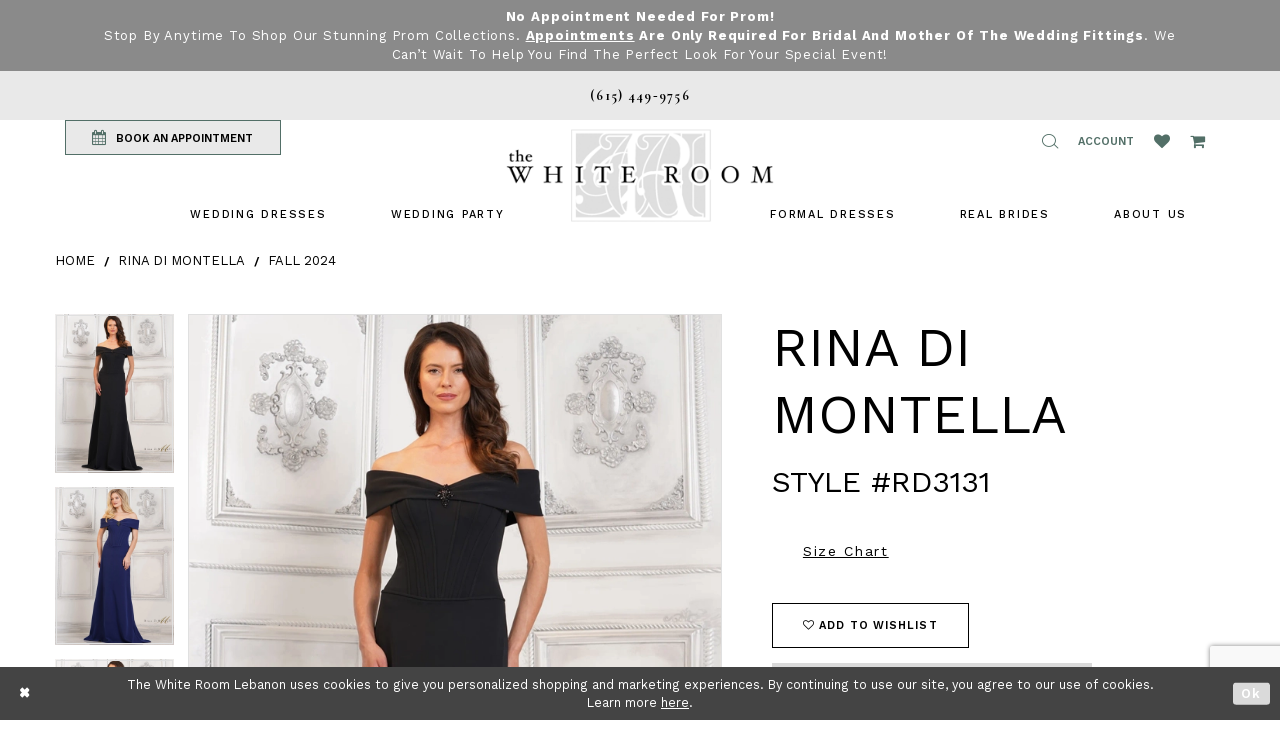

--- FILE ---
content_type: text/html; charset=utf-8
request_url: https://www.thewhiteroom.us/rina-di-montella/fall-2024/rd3131
body_size: 19587
content:
<!DOCTYPE html>
<html class="" lang="en-US">
<head>
    
<base href="/">
<meta charset="UTF-8">
<meta name="viewport" content="width=device-width, initial-scale=1, maximum-scale=2, user-scalable=1" />
<meta name="format-detection" content="telephone=yes">

    <link rel="shortcut icon" type="image/gif" href="/Themes/WhiteRoom/Content/img/favicon.gif" />
    <link href="https://fonts.googleapis.com/css?family=Cormorant+Garamond:400,500i,600,600i,700|Work+Sans:200,300,400,500,600,700" rel="stylesheet">


    
<title>Rina di Montella - RD3131 | The White Room Lebanon</title>

    <meta property="og:title" content="Rina di Montella - RD3131 | The White Room Lebanon" />
    <meta property="og:type" content="website" />
    <meta property="og:url" content="https://www.thewhiteroom.us/rina-di-montella/fall-2024/rd3131"/>
        <meta name="description" content="The White Room Bridal Boutique is located in Lebanon, TN and has a large selection of wedding dresses from size 2-34. Make your appointment to find your dream gown. Style RD3131" />
        <meta property="og:description" content="The White Room Bridal Boutique is located in Lebanon, TN and has a large selection of wedding dresses from size 2-34. Make your appointment to find your dream gown. Style RD3131" />
        <meta property="og:image" content="https://dy9ihb9itgy3g.cloudfront.net/products/11259/rd3131/rd3131__d_f.670.webp" />
        <meta name="twitter:image" content="https://dy9ihb9itgy3g.cloudfront.net/products/11259/rd3131/rd3131__d_f.670.webp">
        <meta name="keywords" content="The White Room Bridal Boutique, Wedding Dresses, Lebanon, TN, Plus Size Wedding Dresses, Bridal Gowns, Prom Dresses, Designer Wedding Dresses, Bridesmaid Dresses, Mother of the Wedding Dresses, Homecoming Dresses," />
        <link rel="canonical" href="https://www.thewhiteroom.us/rina-di-montella/spring-2025/rd3131" />


    <link rel="preload" href="/Content/fonts/syvoicomoon/Syvo-Icomoon.woff?y5043x" as="font" type="font/woff" crossorigin>

    <link rel="stylesheet" type="text/css" href="https://www.thewhiteroom.us/content/theme.min.css?v=20260109092050"/>
    


    



    



    <script>
        !function (w, d, t) {
            w.TiktokAnalyticsObject = t;var ttq=w[t]=w[t]||[];ttq.methods=["page","track","identify","instances","debug","on","off","once","ready","alias","group","enableCookie","disableCookie"],ttq.setAndDefer=function(t,e){t[e]=function(){t.push([e].concat(Array.prototype.slice.call(arguments,0)))}};for(var i=0;i<ttq.methods.length;i++)ttq.setAndDefer(ttq,ttq.methods[i]);ttq.instance=function(t){for(var e=ttq._i[t]||[],n=0;n<ttq.methods.length;n++)ttq.setAndDefer(e,ttq.methods[n]);return e},ttq.load=function(e,n){var i="https://analytics.tiktok.com/i18n/pixel/events.js";ttq._i=ttq._i||{},ttq._i[e]=[],ttq._i[e]._u=i,ttq._t=ttq._t||{},ttq._t[e]=+new Date,ttq._o=ttq._o||{},ttq._o[e]=n||{};var o=document.createElement("script");o.type="text/javascript",o.async=!0,o.src=i+"?sdkid="+e+"&lib="+t;var a=document.getElementsByTagName("script")[0];a.parentNode.insertBefore(o,a)};
            ttq.load('CULQ1BRC77UC0U8B7JJG');
            ttq.page();

        }(window, document, 'ttq');
    </script>


<!-- Google tag (gtag.js) -->
<script async src="https://www.googletagmanager.com/gtag/js?id=AW-814756895"></script>
<script>
  window.dataLayer = window.dataLayer || [];
  function gtag(){dataLayer.push(arguments);}
  gtag('js', new Date());

  gtag('config', 'AW-814756895');
</script>

</head>
<body class="page-pdp page-common page-white  ">
    <!--[if lt IE 11]>
      <p class="browsehappy">You are using an <strong>outdated</strong> browser. Please <a href="http://browsehappy.com/">upgrade your browser</a> to improve your experience.</p>
    <![endif]-->
    <div class="hidden-vars" data-vars>
    <div class="breakpoint-xl" data-var-name="breakpoint" data-var-type="xl" data-var-value="width"></div>
    <div class="breakpoint-lg" data-var-name="breakpoint" data-var-type="lg" data-var-value="width"></div>
    <div class="breakpoint-md" data-var-name="breakpoint" data-var-type="md" data-var-value="width"></div>
    <div class="breakpoint-sm" data-var-name="breakpoint" data-var-type="sm" data-var-value="width"></div>
    <div class="color-primary" data-var-name="color" data-var-type="primary" data-var-value="color"></div>
    <div class="color-secondary" data-var-name="color" data-var-type="secondary" data-var-value="color"></div>
</div>
    <!-- Loader -->
    <div id="spinner" class="loader">
        <div class="round">
            <div class="section"></div>
        </div>
    </div>
    <div class="app-container app-container-fix">
        





    <div class="preheader-promo" id="preheader-promo-common" data-property="preheader-promo">
        <div class="container-fluid">
            <div class="row">
                <div class="common-top-promo">
                    
    <div class="common-message" role="status" 
         data-popup="commonTopPromo" 
         data-popup-expires="1"
         style="display:none;background-color:#8a8a8a;color:#ffffff;">
        <div class="common-message--blocks iblock-fix">

                <div class="common-message--block common-message--block-text-list">
                    <div class="common-message--text-list">
                        <div class="list">
                                <div class="list-item common-message--text-list-description-item">
                                    <div class="common-message--text common-message--text-list-description">
                                        <p><strong>No Appointment Needed for Prom!</strong><br />Stop by anytime to shop our stunning prom collections. <strong><a href="https://www.thewhiteroom.us/appointments">Appointments</a> are only required for Bridal and Mother of the Wedding fittings</strong>. We can&rsquo;t wait to help you find the perfect look for your special event!</p>
                                    </div>
                                </div>

                        </div>
                    </div>
                </div>


        </div>
    </div>

                </div>
            </div>
        </div>
    </div>

<div class="primary-block" data-property="fixed-header">
    <div class="preheader preheader-stores">
        <div class="container preheader-container">
            <div class="row">
                
            </div>
        </div>
    </div>
        <div class="preheader first-line hidden-desktop-sticky hidden-mobile-sticky">
            <div class="container preheader-container">
                <div class="row">
                    <div class="preheader-blocks">
                        <div class="preheader-block text-center">
                            <ul>
                                    <li>
                                        <a href="tel:6154499756" rel="nofollow">
    <span>(615)&nbsp;449&#8209;9756</span>
</a>
                                    </li>
                                    <li class="visible-xs-sm">
                                        <a href="appointments">
  BOOK AN APPOINTMENT
</a>
                                    </li>
                            </ul>
                        </div>
                    </div>
                </div>
            </div>
        </div>
    <div class="preheader second-line">
        <div class="container preheader-container">
            <div class="row">
                <div class="preheader-blocks">
                    <div class="preheader-block pull-left">
                        <ul>
                                <li class="appointment-btn preheader-btn hidden-xs hidden-sm">
                                    <a href="appointments">
    <i class="fa fa-calendar" aria-hidden="true"></i>
    <span class="hidden-xs hidden-sm">BOOK AN APPOINTMENT</span>
</a>

                                </li>
                                <li class="phone-btn preheader-btn hidden visible-desktop-sticky">
                                    <a href="tel:6154499756" rel="nofollow">
    <span>(615)&nbsp;449&#8209;9756</span>
</a>
                                </li>
                        </ul>
                    </div>
                    <div class="preheader-block pull-right">
                        <ul>
                            <li class="hidden-gt-sm nav-toggle">                                <button type="button" class="navbar-toggle collapsed button" data-toggle="collapse"
                                        data-target="#main-navbar" aria-expanded="false" aria-controls="main-navbar" aria-label="Toggle navigation">
                                    <i class="icon-syvo icon-hamburger" aria-hidden="true"></i>
                                </button>
                            </li>
                                <li class="phone-btn preheader-btn hidden visible-mobile-sticky">
                                    <a href="tel:6154499756" rel="nofollow" aria-label="Phone us: 6154499756">
    <i class="fa fa-phone" aria-hidden="true"></i>
</a>
                                </li>
                            <li>
                                <span class="show-search button" role="button" aria-label="Show Search">
                                    <i class="icon-syvo icon-search" aria-hidden="true"></i>
                                </span>
                            </li>
                            <li class="dropdown">
                                <a href="account"
                                   class="button button-account dropdown-toggle hidden-mobile-sticky"
                                   data-toggle="dropdown" aria-haspopup="true" aria-expanded="false">
                                    <span class="sr-only">Toggle account</span>
                                    <i class="hidden-gt-sm icomoon icomoon-user" aria-hidden="true"> </i>
                                    <span class="hidden-xs-sm">Account</span>
                                </a>
                                <div class="dropdown-menu clickable cart-popup">
                                    <span class="fl-right close-dropdown" data-trigger="cart" role="button" aria-haspopup="false" aria-expanded="false" aria-hidden="true"></span>
                                    <div class="account-dropdown">
                                        <ul>
                                                <li><a href="/login">Sign In</a></li>
                                                <li><a href="/register">Sign Up</a></li>
                                        </ul>
                                    </div>
                                </div>
                            </li>
                            <li>
                                <a href="wishlist" class="button hidden-xs hidden-sm" aria-label="Wishlist Listing Page">
                                    <i class="fa fa-heart" aria-hidden="true"></i>
                                </a>
                            </li>
                                <li class="dropdown header-cart">
                                    <a href="cart" class="button dropdown-toggle cart-dropdown" data-trigger="cart" data-toggle="dropdown" aria-haspopup="true" aria-expanded="false" aria-label="Open Cart Popup">
                                        <i class="fa fa-shopping-cart" aria-hidden="true"></i>
                                    </a>
                                    
<div class="dropdown-menu clickable cart-popup"
     data-property="cart">
    <span role="button"
          aria-label="Close Cart"
           class="fl-right close-dropdown"
           data-trigger="cart"
           aria-haspopup="true"
           aria-expanded="false"
           aria-hidden="true"></span>

    <div class="header">
        <h4>
            Added to cart
        </h4>
        <hr />
        <p>
            <span>
                Items in Cart
            </span>
            <span class="fl-right">0</span>
        </p>
        <hr />
    </div>
    <div class="row products">
    </div>
    <div class="summary">
        <hr/>
        <p>
            Subtotal
            <span class="fl-right">$0.00</span>
        </p>
        <hr />
    </div>
    <div class="actions">
        <a href="/checkout" class="btn btn-block btn-lg btn-success">Checkout</a>
        <a class="btn btn-block btn-lg btn-success-invert" href="/cart">View in cart</a>
    </div>
</div>
                                </li>
                        </ul>
                        <div  
     class="search-form collapsed" role="search" aria-label="Search Popup">
    <div class="search-group ui-widget">
        <div class="search-btn search-btn-left" >
            <button type="submit" data-trigger="search" aria-label="Submit Search">
                <i class="icon-syvo icon-search" aria-hidden="true"></i>
            </button>
        </div>
        <input type="search"
               name="query"
               class="form-control ui-autocomplete-input"
               placeholder="SEARCH"
               aria-label="Enter search text"
               data-property="search"/>
        <div class="search-btn search-btn-right" >
            <button type="button" class="close-search-form" aria-label="Close Search Popup">
                <i class="icon-syvo icon-close-x" aria-hidden="true"></i>
            </button>
        </div>

    </div>
</div>
                    </div>
                </div>
            </div>
        </div>
    </div>
    <header class="header">
        <nav class="navbar-top">
            <div class="container">
                <div class="row">
                    <div class="navbar-blocks iblock-fix">
                        <div class="brand-logo">
                            <a href="/"
                               aria-label="The White Room">
                                <img src="logos/main-logo?v=05b74511-6d34-93f5-d187-9ce6d2903ced"
                                     alt="The White Room" />
                            </a>
                        </div>
                        <div id="main-navbar" class="navbar-collapse collapse main-navbar inversed">
<div class="common-navbar">
    <span class="close-btn close-navbar" data-toggle="collapse" data-target="#main-navbar" aria-haspopup="false"
        aria-expanded="false" aria-hidden="true">
    </span>
    <ul role="menubar" role="navigation" aria-label="Main Navigation Menu">
        <li role="none">
            <input type="checkbox" tabindex="-1" data-trigger="menu-opener" aria-haspopup="true" aria-expanded="false"
                aria-label=" Wedding Dresses Menu Opener">
            <a href="javascript:void(0);" role="menuitem" tabindex="0" aria-expanded="false">
                <span>
                    Wedding Dresses
                </span>
                <i class="sign" aria-hidden="true">
                </i>
            </a>
            <ul class="common-sub-menu">
                <li role="none">
                    <a href="bridal-designers" role="menuitem" tabindex="0" aria-expanded="false">
                        <span>
                            Browse Bridal Designers
                        </span>
                        <i class="sign" aria-hidden="true">
                        </i>
                    </a>
                </li>
                <!--  <a href="plus-size-wedding-dresses">
              <span>
                Plus-Size Wedding Dresses
              </span>
              <i class="sign" aria-hidden="true">
              </i>
            </a>
          </li>-->
            </ul>
        </li>
        <li role="none">
            <input type="checkbox" tabindex="-1" data-trigger="menu-opener" aria-haspopup="true" aria-expanded="false"
                aria-label=" Wedding Dresses Menu Opener">
            <a href="javascript:void(0);" role="menuitem" tabindex="-1" aria-expanded="false">
                <span>
                    Wedding Party
                </span>
                <i class="sign" aria-hidden="true">
                </i>
            </a>
            <ul class="common-sub-menu">
                <li role="none">
                    <a href="collections/motherofthebride" role="menuitem" tabindex="0" aria-expanded="false">
                        <span>
                            Mother of the Wedding
                        </span>
                        <i class="sign" aria-hidden="true">
                        </i>
                    </a>
                </li>
                <li role="none">
                    <a href="tuxedo" role="menuitem" tabindex="-1" aria-expanded="false">
                        <span>
                            Tuxedos
                        </span>
                        <i class="sign" aria-hidden="true">
                        </i>
                    </a>
                </li>
            </ul>
        </li>



    </ul>
    <ul role="menubar" role="navigation" aria-label="Alt Navigation Menu">
        <li role="none">
            <input type="checkbox" tabindex="-1" data-trigger="menu-opener" aria-haspopup="true" aria-expanded="false"
                aria-label="PROM 2020 Menu Opener">
            <a href="formal-events" role="menuitem" tabindex="0" aria-expanded="false">
                <span>
                    FORMAL DRESSES
                </span>
                <i class="sign" aria-hidden="true">
                </i>
            </a>
            <ul class="common-sub-menu">
                <li role="none">
                    <a href="collections/prom" role="menuitem" tabindex="0" aria-expanded="false">
                        <span>
                            PROM
                        </span>
                        <i class="sign" aria-hidden="true">
                        </i>
                    </a>
                </li>
                <li role="none">
                    <a href="collections/homecoming" role="menuitem" tabindex="-1" aria-expanded="false">
                        <span>
                            HOMECOMING
                        </span>
                        <i class="sign" aria-hidden="true">
                        </i>
                    </a>
                </li>
                <li role="none">
                    <a href="debutante" role="menuitem" tabindex="-1" aria-expanded="false">
                        <span>
                            DEBUTANTE
                        </span>
                        <i class="sign" aria-hidden="true">
                        </i>
                    </a>
                </li>
              
              <li role="none">
                    <a href="categories/evening-dresses" role="menuitem" tabindex="-1" aria-expanded="false">
                        <span>
                            Evening
                        </span>
                        <i class="sign" aria-hidden="true">
                        </i>
                    </a>
                </li>
              
                <!--  <li role="none">
            <a href="collections/quinceanera">
              <span>
                QUINCEANERA
              </span>
              <i class="sign" aria-hidden="true">
              </i>
            </a>
          </li> -->
            </ul>
        </li>
        <li role="none">
            <a href="white-room-brides" role="menuitem" tabindex="-1" aria-expanded="false">
                <span>
                    Real Brides
                </span>
                <i class="sign" aria-hidden="true">
                </i>
            </a>
        </li>

        <li role="none">
            <input type="checkbox" tabindex="-1" data-trigger="menu-opener" aria-haspopup="true" aria-expanded="false"
                aria-label=" Wedding Dresses Menu Opener">
            <a href="javascript:void(0);" role="menuitem" tabindex="-1" aria-expanded="false">
                <span>
                    ABOUT US
                </span>
                <i class="sign" aria-hidden="true">
                </i>
            </a>
            <ul class="common-sub-menu">
                <li role="none">
                    <a href="about-us" role="menuitem" tabindex="0" aria-expanded="false">
                        <span>
                            ABOUT US
                        </span>
                        <i class="sign" aria-hidden="true">
                        </i>
                    </a>
                </li>
                <li role="none">
                    <a href="contact-us" role="menuitem" tabindex="-1" aria-expanded="false">
                        <span>
                            CONTACT
                        </span>
                        <i class="sign" aria-hidden="true">
                        </i>
                    </a>
                </li>
                <!--<li role="none">
            <a href="appointments-at-the-white-room">
              <span>
                APPOINTMENTS AT THE WHITE ROOM
              </span>
              <i class="sign" aria-hidden="true">
              </i>
            </a>
          </li>-->
                <li role="none">
                    <a href="faq" role="menuitem" tabindex="-1" aria-expanded="false">
                        <span>
                            FAQ
                        </span>
                        <i class="sign" aria-hidden="true">
                        </i>
                    </a>
                </li>
                <li role="none">
                    <a href="events" role="menuitem" tabindex="-1" aria-expanded="false">
                        <span>
                            Events
                        </span>
                        <i class="sign" aria-hidden="true">
                        </i>
                    </a>
                </li>


            </ul>
        </li>
    </ul>
</div>                        </div>
                    </div>
                </div>
            </div>
        </nav>
    </header>
</div>

        <div class="main-content">
            



<div class="details-cmp common-cmp bootstrap-iso iblock-fix">

    

<section class="section-breadcrumbs">
    <div class="container">
        <div class="row">
            <div class="common-breadcrumbs">
                <ul>
                        <li>
                                <a class=""
                                   href="/">Home</a>

                        </li>
                        <li>
                                <a class=""
                                   href="/rina-di-montella">Rina di Montella</a>

                        </li>
                        <li>
                                <a class=""
                                   href="/rina-di-montella/fall-2024">Fall 2024</a>

                        </li>
                </ul>
            </div>
        </div>

    </div>
</section>

    <section class="section-product" data-product-id="31108">
        <div class="container">
            <div class="row">
                <div class="product-bio">
                    <div class="product-detailed clearfix iblock-fix">
                        <div class="product-info product-visual">

                            




<div class="product-media">
    

    <div class="product-views clearfix" data-property="parent">
        <span role="heading" aria-level="2" class="sr-only">Products Views Carousel</span>
        <a href="#products-views-skip" title="Skip to end" class="sr-only sr-only-focusable" 
           data-trigger="scroll-to" data-target="#products-views-skip">Skip to end</a>
        

<div class="product-view previews">
        <div class="list" data-list="previews" aria-label="Rina di Montella Style #RD3131 thumbnail list">

                    <div class="list-item">
                        <div class="preview has-background"
                             style="background-image: url('https://dy9ihb9itgy3g.cloudfront.net/products/11259/rd3131/rd3131__d_f.340.webp')"
                             data-trigger="color-filter-all"
                             data-value-id="">
                            <img src="https://dy9ihb9itgy3g.cloudfront.net/products/11259/rd3131/rd3131__d_f.340.webp" alt="Rina di Montella Style #RD3131 #0 default frontface vertical thumbnail"/>
                        </div>
                    </div>
                    <div class="list-item">
                        <div class="preview has-background"
                             style="background-image: url('https://dy9ihb9itgy3g.cloudfront.net/products/11259/rd3131/rd3131__f.340.webp')"
                             data-trigger="color-filter-all"
                             data-value-id="">
                            <img src="https://dy9ihb9itgy3g.cloudfront.net/products/11259/rd3131/rd3131__f.340.webp" alt="Rina di Montella Style #RD3131 #1 frontface vertical thumbnail"/>
                        </div>
                    </div>
                    <div class="list-item">
                        <div class="preview has-background"
                             style="background-image: url('https://dy9ihb9itgy3g.cloudfront.net/products/11259/rd3131/rd3131__f_2.340.webp')"
                             data-trigger="color-filter-all"
                             data-value-id="">
                            <img src="https://dy9ihb9itgy3g.cloudfront.net/products/11259/rd3131/rd3131__f_2.340.webp" alt="Rina di Montella Style #RD3131 #2 frontface vertical thumbnail"/>
                        </div>
                    </div>
                    <div class="list-item">
                        <div class="preview has-background"
                             style="background-image: url('https://dy9ihb9itgy3g.cloudfront.net/products/11259/rd3131/rd3131__f_1.340.webp')"
                             data-trigger="color-filter-all"
                             data-value-id="">
                            <img src="https://dy9ihb9itgy3g.cloudfront.net/products/11259/rd3131/rd3131__f_1.340.webp" alt="Rina di Montella Style #RD3131 #3 frontface vertical thumbnail"/>
                        </div>
                    </div>
                    <div class="list-item">
                        <div class="preview has-background"
                             style="background-image: url('https://dy9ihb9itgy3g.cloudfront.net/products/11259/rd3131/rd3131__b.340.webp')"
                             data-trigger="color-filter-all"
                             data-value-id="">
                            <img src="https://dy9ihb9itgy3g.cloudfront.net/products/11259/rd3131/rd3131__b.340.webp" alt="Rina di Montella Style #RD3131 #4 default backface vertical thumbnail"/>
                        </div>
                    </div>
        </div>
</div>
        

<div class="product-view overviews common-videolist">

        <div class="list" data-list="overviews" data-slick>
                    <div class="list-item slick-current">
                        <div class="overview"
                             data-lazy-background
                             data-value-id=""
                             data-related-image="false">
                            <a href="https://dy9ihb9itgy3g.cloudfront.net/products/11259/rd3131/rd3131__d_f.2000.webp"
                               class="MagicZoom overview-media" data-options="lazyZoom: true; textClickZoomHint: Click to zoom"
                               aria-label="Full size Rina di Montella Style #RD3131 #0 default frontface vertical picture">
                                <img data-lazy="https://dy9ihb9itgy3g.cloudfront.net/products/11259/rd3131/rd3131__d_f.740.webp" 
                                     alt="Rina di Montella Style #RD3131 #0 default frontface vertical picture"/>
                            </a>
                        </div>
                    </div>
                    <div class="list-item ">
                        <div class="overview"
                             data-lazy-background
                             data-value-id=""
                             data-related-image="false">
                            <a href="https://dy9ihb9itgy3g.cloudfront.net/products/11259/rd3131/rd3131__f.2000.webp"
                               class="MagicZoom overview-media" data-options="lazyZoom: true; textClickZoomHint: Click to zoom"
                               aria-label="Full size Rina di Montella Style #RD3131 #1 frontface vertical picture">
                                <img data-lazy="https://dy9ihb9itgy3g.cloudfront.net/products/11259/rd3131/rd3131__f.740.webp" 
                                     alt="Rina di Montella Style #RD3131 #1 frontface vertical picture"/>
                            </a>
                        </div>
                    </div>
                    <div class="list-item ">
                        <div class="overview"
                             data-lazy-background
                             data-value-id=""
                             data-related-image="false">
                            <a href="https://dy9ihb9itgy3g.cloudfront.net/products/11259/rd3131/rd3131__f_2.2000.webp"
                               class="MagicZoom overview-media" data-options="lazyZoom: true; textClickZoomHint: Click to zoom"
                               aria-label="Full size Rina di Montella Style #RD3131 #2 frontface vertical picture">
                                <img data-lazy="https://dy9ihb9itgy3g.cloudfront.net/products/11259/rd3131/rd3131__f_2.740.webp" 
                                     alt="Rina di Montella Style #RD3131 #2 frontface vertical picture"/>
                            </a>
                        </div>
                    </div>
                    <div class="list-item ">
                        <div class="overview"
                             data-lazy-background
                             data-value-id=""
                             data-related-image="false">
                            <a href="https://dy9ihb9itgy3g.cloudfront.net/products/11259/rd3131/rd3131__f_1.2000.webp"
                               class="MagicZoom overview-media" data-options="lazyZoom: true; textClickZoomHint: Click to zoom"
                               aria-label="Full size Rina di Montella Style #RD3131 #3 frontface vertical picture">
                                <img data-lazy="https://dy9ihb9itgy3g.cloudfront.net/products/11259/rd3131/rd3131__f_1.740.webp" 
                                     alt="Rina di Montella Style #RD3131 #3 frontface vertical picture"/>
                            </a>
                        </div>
                    </div>
                    <div class="list-item ">
                        <div class="overview"
                             data-lazy-background
                             data-value-id=""
                             data-related-image="false">
                            <a href="https://dy9ihb9itgy3g.cloudfront.net/products/11259/rd3131/rd3131__b.2000.webp"
                               class="MagicZoom overview-media" data-options="lazyZoom: true; textClickZoomHint: Click to zoom"
                               aria-label="Full size Rina di Montella Style #RD3131 #4 default backface vertical picture">
                                <img data-lazy="https://dy9ihb9itgy3g.cloudfront.net/products/11259/rd3131/rd3131__b.740.webp" 
                                     alt="Rina di Montella Style #RD3131 #4 default backface vertical picture"/>
                            </a>
                        </div>
                    </div>
        </div>
    
    <div class="controls">
        <div class="list">
            <div class="list-item">
            </div>
        </div>
    </div>

    

</div>
        <div id="products-views-skip" class="sr-only" tabindex="-1">Products Views Carousel End</div>
    </div>

</div>

<div class="visual-dots dots-placeholder"></div>

<div class="social-networks social-share social-share-single">
    <ul>
        <li>
            <span class="share-title">
                Share:
            </span>
        </li>
            <li style="display: none;">
                <a data-property="facebook-share"
                   href="https://www.facebook.com/"
                   target="_blank" title="Share on Facebook"
                   aria-label="Share on Facebook">
                    <i class="fa fa-facebook" aria-hidden="true"></i>
                </a>
            </li>
            <li style="display: none;">
                <a data-property="x-share"
                   href="https://x.com/"
                   target="_blank"
                   title="Tweet"
                   aria-label="Tweet">
                    <i class="icon-syvo icon-x-twitter" aria-hidden="true"></i>
                </a>
            </li>
            <li style="display: none;">
                <a data-property="pinterest-share"
                   href="https://www.pinterest.com/"
                   target="_blank"
                   title="Pin it"
                   data-placement="Social group"
                   aria-label="Pin it">
                    <i class="fa fa-pinterest" aria-hidden="true"></i>
                </a>
            </li>
            <li style="display: none;">
                <a data-property="whatsapp-share"
                   href="https://web.whatsapp.com"
                   target="_blank"
                   title="WhatsApp"
                   aria-label="WhatsApp Share">
                    <i class="fa fa-whatsapp" aria-hidden="true"></i>
                </a>
            </li>
            <li style="display: none;">
                <a data-property="email-share"
                   href="mailto:"
                   target="_blank"
                   title="Email Share"
                   aria-label="Email Share">
                    <i class="fa fa-envelope" aria-hidden="true"></i>
                </a>
            </li>
        
    </ul>
</div>




                        </div>
                        <div class="product-info product-sheet" data-property="product-details">

                            


<div class="product-heading">
    <div class="option name">
        
    <h1 role="heading" aria-level="1">
        Rina di Montella
    </h1>

    <h3 role="heading" aria-level="2">
        Style #RD3131
    </h3>


    </div>
    

</div>




    <div class="product-dynamic">
        
            <div class="option option-size">


    <div class="option-header">
<div class="size-addon product-options-addon">
    <a href="javascript:void(0);"
       class="btn btn-chart option-display"
       data-trigger="open-sizechart"
       role="button"
       aria-label="Size Chart"
       aria-haspopup="true"
       aria-expanded="false">
        Size Chart
    </a>
</div>    </div>
    <div class="option-content no-sizes">
    </div>
            </div>
        
    </div>



<div class="product-actions" aria-live="polite" aria-label="Product buttons. Cart and Wishlist buttons state depends on color/size combination chosen">
    <div class="option buttons-block">


    <div class="relative-container">
        <div class="cart-hint" data-property="cart-tooltip">
    <a href="#" class="cart-hint-close" data-trigger="cart-tooltip-close" aria-label="Close ship date tooltip"><span aria-hidden="true">&#10006;</span></a>
    <div class="cart-hint-header">
        <span class="h5" data-change="cart-tooltip-header">Ship date:</span>
    </div>
    <div class="cart-hint-body">
        <p data-change="cart-tooltip-text"></p>
    </div>
    <div class="cart-hint-arrow"></div>
</div>
        <a href="javascript:void(0);" class="btn btn-success-invert btn__add-wishlist" data-property="add-wishlist" data-value="true">
            <i class="fa fa-heart-o btn__add-wishlist__icon" aria-hidden="true"></i>
            <span class="btn__add-wishlist__title">Add To Wishlist</span>
            <i class="fa fa-check btn__add-wishlist__icon--active" aria-hidden="true"></i>
            <span class="btn__add-wishlist__title--active"></span>
        </a>
    </div>
    <a href="tel:6154499756" data-property="cart-call" data-value="true"
       class="btn btn-success text-uppercase hide">
        Call (615)&nbsp;449&#8209;9756 for Availability
    </a>
    

    </div>
</div>






    <div class="product-attributes">
        <div class="option description">
            


    <div class="tabs tabs-description">
        <ul class="nav nav-tabs">
                <li class="active">
                    <a data-toggle="tab" href="#attributes" class="option-title">Attributes</a>
                </li>
        </ul>
        <div class="tab-content">

                <div id="attributes" class="tab-pane fade in active">
                    <ul class="attr-ul">
                            <li>
                                <div>Fabric: </div>
                                <div>
                                    Strech Crepe
                                </div>
                            </li>
                    </ul>
                </div>

        </div>
    </div>

        </div>
    </div>
    <div>
        <div class="option description">
            
    <div style="position: relative">
        <div class="pdp-disclaimer-description"
             ><p>Please note that we don't have every dress in our store. Call <a href="tel:6154499756" target="_self">615-449-9756</a>&nbsp;to learn more about availability.</p></div>

    </div>
        <hr />
    <div style="position: relative">
        <div class="pdp-disclaimer-description"
             ><p>Please <a href="tel:6154499756" target="_self">call</a> or <a href="mailto:info@thewhiteroom.us" target="_self">email</a> us for purchase options.</p></div>

    </div>
        <hr />

        </div>
    </div>




                        </div>
                    </div>

                    


                </div>
            </div>
        </div>
    </section>


    


    <section class="section-header">
        <div class="container">
            <div class="row">
                <div class="header">
                    <h2>Related Products</h2>
                </div>
            </div>
        </div>
    </section>
    <section class="section-recommended section-related" aria-label="Related Products">
        <span role="heading" aria-level="2" class="sr-only">Related Products Carousel</span>
        <a href="#related-products-skip" title="Skip to end" class="sr-only sr-only-focusable"
           data-trigger="scroll-to" data-target="#related-products-skip">Skip to end</a>
        <div class="container">
            <div class="row">
                <div class="recommended-products related-products" data-property="related-products">
                        
    <div class="product-list  prices-hidden" aria-label="Product List" data-property="product-list">
        <div class="list" data-list="products">

                    <div class="list-item" data-layout-width>
                        
<div class="product " data-property="parent" data-product-id="31107">

    <div class="product-content product-content-visual clearfix">
       


    <a href="/rina-di-montella/fall-2024/rd3129" class="product-images" data-link="product-images" 
       role="presentation" 
       tabindex="-1" 
       aria-label="Visit Rina di Montella Style #RD3129 Page">
        <div class="list" data-list="product-images" role="list">
            <div class="list-item" role="listitem">
                


<div class="product-image product-image-default has-background" data-img="default" style="background-image: url(&#x27;https://dy9ihb9itgy3g.cloudfront.net/products/11259/rd3129/rd3129__d_f.740.webp&#x27;)" data-related-image="false"><img alt="Rina di Montella Style #RD3129 Default Thumbnail Image" height="1151" src="https://dy9ihb9itgy3g.cloudfront.net/products/11259/rd3129/rd3129__d_f.740.webp" width="740" /></div>


            </div>
        </div>
    </a>

        
        

    </div>
    
    <div class="product-content product-content-brief clearfix">

        
        <div class="product-brief">

            <a href="/rina-di-montella/fall-2024/rd3129" data-link="product-title" class="product-brief-content product-brief-content-title">
                <div class="product-title">
    <div class="title title-small" title="Rina di Montella Style #RD3129">
        <h4 role="presentation" aria-level="4">
            <span data-layout-font>Rina di Montella</span>
        </h4>
        <h5 role="presentation" aria-level="5">
            <span data-layout-font>Style #RD3129</span>
        </h5>
</div>
</div>
            </a>

            


        </div>
    </div>
</div>
                    </div>
                    <div class="list-item" data-layout-width>
                        
<div class="product " data-property="parent" data-product-id="31106">

    <div class="product-content product-content-visual clearfix">
       


    <a href="/rina-di-montella/fall-2024/rd3128" class="product-images" data-link="product-images" 
       role="presentation" 
       tabindex="-1" 
       aria-label="Visit Rina di Montella Style #RD3128 Page">
        <div class="list" data-list="product-images" role="list">
            <div class="list-item" role="listitem">
                


<div class="product-image product-image-default has-background" data-img="default" style="background-image: url(&#x27;https://dy9ihb9itgy3g.cloudfront.net/products/11259/rd3128/rd3128__d_f.740.webp&#x27;)" data-related-image="false"><img alt="Rina di Montella Style #RD3128 Default Thumbnail Image" height="1151" src="https://dy9ihb9itgy3g.cloudfront.net/products/11259/rd3128/rd3128__d_f.740.webp" width="740" /></div>


            </div>
        </div>
    </a>

        
        

    </div>
    
    <div class="product-content product-content-brief clearfix">

        
        <div class="product-brief">

            <a href="/rina-di-montella/fall-2024/rd3128" data-link="product-title" class="product-brief-content product-brief-content-title">
                <div class="product-title">
    <div class="title title-small" title="Rina di Montella Style #RD3128">
        <h4 role="presentation" aria-level="4">
            <span data-layout-font>Rina di Montella</span>
        </h4>
        <h5 role="presentation" aria-level="5">
            <span data-layout-font>Style #RD3128</span>
        </h5>
</div>
</div>
            </a>

            


        </div>
    </div>
</div>
                    </div>
                    <div class="list-item" data-layout-width>
                        
<div class="product " data-property="parent" data-product-id="31102">

    <div class="product-content product-content-visual clearfix">
       


    <a href="/rina-di-montella/fall-2024/rd3109" class="product-images" data-link="product-images" 
       role="presentation" 
       tabindex="-1" 
       aria-label="Visit Rina di Montella Style #RD3109 Page">
        <div class="list" data-list="product-images" role="list">
            <div class="list-item" role="listitem">
                


<div class="product-image product-image-default has-background" data-img="default" style="background-image: url(&#x27;https://dy9ihb9itgy3g.cloudfront.net/products/11259/rd3109/rd3109__d_f.740.webp&#x27;)" data-related-image="false"><img alt="Rina di Montella Style #RD3109 Default Thumbnail Image" height="1151" src="https://dy9ihb9itgy3g.cloudfront.net/products/11259/rd3109/rd3109__d_f.740.webp" width="740" /></div>


            </div>
        </div>
    </a>

        
        

    </div>
    
    <div class="product-content product-content-brief clearfix">

        
        <div class="product-brief">

            <a href="/rina-di-montella/fall-2024/rd3109" data-link="product-title" class="product-brief-content product-brief-content-title">
                <div class="product-title">
    <div class="title title-small" title="Rina di Montella Style #RD3109">
        <h4 role="presentation" aria-level="4">
            <span data-layout-font>Rina di Montella</span>
        </h4>
        <h5 role="presentation" aria-level="5">
            <span data-layout-font>Style #RD3109</span>
        </h5>
</div>
</div>
            </a>

            


        </div>
    </div>
</div>
                    </div>
                    <div class="list-item" data-layout-width>
                        
<div class="product " data-property="parent" data-product-id="31100">

    <div class="product-content product-content-visual clearfix">
       


    <a href="/rina-di-montella/fall-2024/rd3106" class="product-images" data-link="product-images" 
       role="presentation" 
       tabindex="-1" 
       aria-label="Visit Rina di Montella Style #RD3106 Page">
        <div class="list" data-list="product-images" role="list">
            <div class="list-item" role="listitem">
                


<div class="product-image product-image-default has-background" data-img="default" style="background-image: url(&#x27;https://dy9ihb9itgy3g.cloudfront.net/products/11259/rd3106/rd3106__d_f.740.webp&#x27;)" data-related-image="false"><img alt="Rina di Montella Style #RD3106 Default Thumbnail Image" height="1151" src="https://dy9ihb9itgy3g.cloudfront.net/products/11259/rd3106/rd3106__d_f.740.webp" width="740" /></div>


            </div>
        </div>
    </a>

        
        

    </div>
    
    <div class="product-content product-content-brief clearfix">

        
        <div class="product-brief">

            <a href="/rina-di-montella/fall-2024/rd3106" data-link="product-title" class="product-brief-content product-brief-content-title">
                <div class="product-title">
    <div class="title title-small" title="Rina di Montella Style #RD3106">
        <h4 role="presentation" aria-level="4">
            <span data-layout-font>Rina di Montella</span>
        </h4>
        <h5 role="presentation" aria-level="5">
            <span data-layout-font>Style #RD3106</span>
        </h5>
</div>
</div>
            </a>

            


        </div>
    </div>
</div>
                    </div>
                    <div class="list-item" data-layout-width>
                        
<div class="product " data-property="parent" data-product-id="31096">

    <div class="product-content product-content-visual clearfix">
       


    <a href="/rina-di-montella/fall-2024/rd3102" class="product-images" data-link="product-images" 
       role="presentation" 
       tabindex="-1" 
       aria-label="Visit Rina di Montella Style #RD3102 Page">
        <div class="list" data-list="product-images" role="list">
            <div class="list-item" role="listitem">
                


<div class="product-image product-image-default has-background" data-img="default" style="background-image: url(&#x27;https://dy9ihb9itgy3g.cloudfront.net/products/11259/rd3102/rd3102__d_f.740.webp&#x27;)" data-related-image="false"><img alt="Rina di Montella Style #RD3102 Default Thumbnail Image" height="1151" src="https://dy9ihb9itgy3g.cloudfront.net/products/11259/rd3102/rd3102__d_f.740.webp" width="740" /></div>


            </div>
        </div>
    </a>

        
        

    </div>
    
    <div class="product-content product-content-brief clearfix">

        
        <div class="product-brief">

            <a href="/rina-di-montella/fall-2024/rd3102" data-link="product-title" class="product-brief-content product-brief-content-title">
                <div class="product-title">
    <div class="title title-small" title="Rina di Montella Style #RD3102">
        <h4 role="presentation" aria-level="4">
            <span data-layout-font>Rina di Montella</span>
        </h4>
        <h5 role="presentation" aria-level="5">
            <span data-layout-font>Style #RD3102</span>
        </h5>
</div>
</div>
            </a>

            


        </div>
    </div>
</div>
                    </div>
                    <div class="list-item" data-layout-width>
                        
<div class="product " data-property="parent" data-product-id="31095">

    <div class="product-content product-content-visual clearfix">
       


    <a href="/rina-di-montella/fall-2024/rd3101" class="product-images" data-link="product-images" 
       role="presentation" 
       tabindex="-1" 
       aria-label="Visit Rina di Montella Style #RD3101 Page">
        <div class="list" data-list="product-images" role="list">
            <div class="list-item" role="listitem">
                


<div class="product-image product-image-default has-background" data-img="default" style="background-image: url(&#x27;https://dy9ihb9itgy3g.cloudfront.net/products/11259/rd3101/rd3101__d_f.740.webp&#x27;)" data-related-image="false"><img alt="Rina di Montella Style #RD3101 Default Thumbnail Image" height="1151" src="https://dy9ihb9itgy3g.cloudfront.net/products/11259/rd3101/rd3101__d_f.740.webp" width="740" /></div>


            </div>
        </div>
    </a>

        
        

    </div>
    
    <div class="product-content product-content-brief clearfix">

        
        <div class="product-brief">

            <a href="/rina-di-montella/fall-2024/rd3101" data-link="product-title" class="product-brief-content product-brief-content-title">
                <div class="product-title">
    <div class="title title-small" title="Rina di Montella Style #RD3101">
        <h4 role="presentation" aria-level="4">
            <span data-layout-font>Rina di Montella</span>
        </h4>
        <h5 role="presentation" aria-level="5">
            <span data-layout-font>Style #RD3101</span>
        </h5>
</div>
</div>
            </a>

            


        </div>
    </div>
</div>
                    </div>
                    <div class="list-item" data-layout-width>
                        
<div class="product " data-property="parent" data-product-id="31093">

    <div class="product-content product-content-visual clearfix">
       


    <a href="/rina-di-montella/fall-2024/rd2939" class="product-images" data-link="product-images" 
       role="presentation" 
       tabindex="-1" 
       aria-label="Visit Rina di Montella Style #RD2939 Page">
        <div class="list" data-list="product-images" role="list">
            <div class="list-item" role="listitem">
                


<div class="product-image product-image-default has-background" data-img="default" style="background-image: url(&#x27;https://dy9ihb9itgy3g.cloudfront.net/products/11259/rd2939/rd2939__d_f.740.webp&#x27;)" data-related-image="false"><img alt="Rina di Montella Style #RD2939 Default Thumbnail Image" height="1151" src="https://dy9ihb9itgy3g.cloudfront.net/products/11259/rd2939/rd2939__d_f.740.webp" width="740" /></div>


            </div>
        </div>
    </a>

        
        

    </div>
    
    <div class="product-content product-content-brief clearfix">

        
        <div class="product-brief">

            <a href="/rina-di-montella/fall-2024/rd2939" data-link="product-title" class="product-brief-content product-brief-content-title">
                <div class="product-title">
    <div class="title title-small" title="Rina di Montella Style #RD2939">
        <h4 role="presentation" aria-level="4">
            <span data-layout-font>Rina di Montella</span>
        </h4>
        <h5 role="presentation" aria-level="5">
            <span data-layout-font>Style #RD2939</span>
        </h5>
</div>
</div>
            </a>

            


        </div>
    </div>
</div>
                    </div>
                    <div class="list-item" data-layout-width>
                        
<div class="product " data-property="parent" data-product-id="31111">

    <div class="product-content product-content-visual clearfix">
       


    <a href="/rina-di-montella/fall-2024/rd3140" class="product-images" data-link="product-images" 
       role="presentation" 
       tabindex="-1" 
       aria-label="Visit Rina di Montella Style #RD3140 Page">
        <div class="list" data-list="product-images" role="list">
            <div class="list-item" role="listitem">
                


<div class="product-image product-image-default has-background" data-img="default" style="background-image: url(&#x27;https://dy9ihb9itgy3g.cloudfront.net/products/11259/rd3140/rd3140__d_f.740.webp&#x27;)" data-related-image="false"><img alt="Rina di Montella Style #RD3140 Default Thumbnail Image" height="1151" src="https://dy9ihb9itgy3g.cloudfront.net/products/11259/rd3140/rd3140__d_f.740.webp" width="740" /></div>


            </div>
        </div>
    </a>

        
        

    </div>
    
    <div class="product-content product-content-brief clearfix">

        
        <div class="product-brief">

            <a href="/rina-di-montella/fall-2024/rd3140" data-link="product-title" class="product-brief-content product-brief-content-title">
                <div class="product-title">
    <div class="title title-small" title="Rina di Montella Style #RD3140">
        <h4 role="presentation" aria-level="4">
            <span data-layout-font>Rina di Montella</span>
        </h4>
        <h5 role="presentation" aria-level="5">
            <span data-layout-font>Style #RD3140</span>
        </h5>
</div>
</div>
            </a>

            


        </div>
    </div>
</div>
                    </div>
                    <div class="list-item" data-layout-width>
                        
<div class="product " data-property="parent" data-product-id="31109">

    <div class="product-content product-content-visual clearfix">
       


    <a href="/rina-di-montella/fall-2024/rd3132" class="product-images" data-link="product-images" 
       role="presentation" 
       tabindex="-1" 
       aria-label="Visit Rina di Montella Style #RD3132 Page">
        <div class="list" data-list="product-images" role="list">
            <div class="list-item" role="listitem">
                


<div class="product-image product-image-default has-background" data-img="default" style="background-image: url(&#x27;https://dy9ihb9itgy3g.cloudfront.net/products/11259/rd3132/rd3132__d_f.740.webp&#x27;)" data-related-image="false"><img alt="Rina di Montella Style #RD3132 Default Thumbnail Image" height="1151" src="https://dy9ihb9itgy3g.cloudfront.net/products/11259/rd3132/rd3132__d_f.740.webp" width="740" /></div>


            </div>
        </div>
    </a>

        
        

    </div>
    
    <div class="product-content product-content-brief clearfix">

        
        <div class="product-brief">

            <a href="/rina-di-montella/fall-2024/rd3132" data-link="product-title" class="product-brief-content product-brief-content-title">
                <div class="product-title">
    <div class="title title-small" title="Rina di Montella Style #RD3132">
        <h4 role="presentation" aria-level="4">
            <span data-layout-font>Rina di Montella</span>
        </h4>
        <h5 role="presentation" aria-level="5">
            <span data-layout-font>Style #RD3132</span>
        </h5>
</div>
</div>
            </a>

            


        </div>
    </div>
</div>
                    </div>
                    <div class="list-item" data-layout-width>
                        
<div class="product " data-property="parent" data-product-id="31105">

    <div class="product-content product-content-visual clearfix">
       


    <a href="/rina-di-montella/fall-2024/rd3114" class="product-images" data-link="product-images" 
       role="presentation" 
       tabindex="-1" 
       aria-label="Visit Rina di Montella Style #RD3114 Page">
        <div class="list" data-list="product-images" role="list">
            <div class="list-item" role="listitem">
                


<div class="product-image product-image-default has-background" data-img="default" style="background-image: url(&#x27;https://dy9ihb9itgy3g.cloudfront.net/products/11259/rd3114/rd3114__d_f.740.webp&#x27;)" data-related-image="false"><img alt="Rina di Montella Style #RD3114 Default Thumbnail Image" height="1151" src="https://dy9ihb9itgy3g.cloudfront.net/products/11259/rd3114/rd3114__d_f.740.webp" width="740" /></div>


            </div>
        </div>
    </a>

        
        

    </div>
    
    <div class="product-content product-content-brief clearfix">

        
        <div class="product-brief">

            <a href="/rina-di-montella/fall-2024/rd3114" data-link="product-title" class="product-brief-content product-brief-content-title">
                <div class="product-title">
    <div class="title title-small" title="Rina di Montella Style #RD3114">
        <h4 role="presentation" aria-level="4">
            <span data-layout-font>Rina di Montella</span>
        </h4>
        <h5 role="presentation" aria-level="5">
            <span data-layout-font>Style #RD3114</span>
        </h5>
</div>
</div>
            </a>

            


        </div>
    </div>
</div>
                    </div>
                    <div class="list-item" data-layout-width>
                        
<div class="product " data-property="parent" data-product-id="31104">

    <div class="product-content product-content-visual clearfix">
       


    <a href="/rina-di-montella/fall-2024/rd3112" class="product-images" data-link="product-images" 
       role="presentation" 
       tabindex="-1" 
       aria-label="Visit Rina di Montella Style #RD3112 Page">
        <div class="list" data-list="product-images" role="list">
            <div class="list-item" role="listitem">
                


<div class="product-image product-image-default has-background" data-img="default" style="background-image: url(&#x27;https://dy9ihb9itgy3g.cloudfront.net/products/11259/rd3112/rd3112__d_f.740.webp&#x27;)" data-related-image="false"><img alt="Rina di Montella Style #RD3112 Default Thumbnail Image" height="1151" src="https://dy9ihb9itgy3g.cloudfront.net/products/11259/rd3112/rd3112__d_f.740.webp" width="740" /></div>


            </div>
        </div>
    </a>

        
        

    </div>
    
    <div class="product-content product-content-brief clearfix">

        
        <div class="product-brief">

            <a href="/rina-di-montella/fall-2024/rd3112" data-link="product-title" class="product-brief-content product-brief-content-title">
                <div class="product-title">
    <div class="title title-small" title="Rina di Montella Style #RD3112">
        <h4 role="presentation" aria-level="4">
            <span data-layout-font>Rina di Montella</span>
        </h4>
        <h5 role="presentation" aria-level="5">
            <span data-layout-font>Style #RD3112</span>
        </h5>
</div>
</div>
            </a>

            


        </div>
    </div>
</div>
                    </div>
                    <div class="list-item" data-layout-width>
                        
<div class="product " data-property="parent" data-product-id="31103">

    <div class="product-content product-content-visual clearfix">
       


    <a href="/rina-di-montella/fall-2024/rd3111" class="product-images" data-link="product-images" 
       role="presentation" 
       tabindex="-1" 
       aria-label="Visit Rina di Montella Style #RD3111 Page">
        <div class="list" data-list="product-images" role="list">
            <div class="list-item" role="listitem">
                


<div class="product-image product-image-default has-background" data-img="default" style="background-image: url(&#x27;https://dy9ihb9itgy3g.cloudfront.net/products/11259/rd3111/rd3111__d_f.740.webp&#x27;)" data-related-image="false"><img alt="Rina di Montella Style #RD3111 Default Thumbnail Image" height="1151" src="https://dy9ihb9itgy3g.cloudfront.net/products/11259/rd3111/rd3111__d_f.740.webp" width="740" /></div>


            </div>
        </div>
    </a>

        
        

    </div>
    
    <div class="product-content product-content-brief clearfix">

        
        <div class="product-brief">

            <a href="/rina-di-montella/fall-2024/rd3111" data-link="product-title" class="product-brief-content product-brief-content-title">
                <div class="product-title">
    <div class="title title-small" title="Rina di Montella Style #RD3111">
        <h4 role="presentation" aria-level="4">
            <span data-layout-font>Rina di Montella</span>
        </h4>
        <h5 role="presentation" aria-level="5">
            <span data-layout-font>Style #RD3111</span>
        </h5>
</div>
</div>
            </a>

            


        </div>
    </div>
</div>
                    </div>
                    <div class="list-item" data-layout-width>
                        
<div class="product " data-property="parent" data-product-id="31099">

    <div class="product-content product-content-visual clearfix">
       


    <a href="/rina-di-montella/fall-2024/rd3105" class="product-images" data-link="product-images" 
       role="presentation" 
       tabindex="-1" 
       aria-label="Visit Rina di Montella Style #RD3105 Page">
        <div class="list" data-list="product-images" role="list">
            <div class="list-item" role="listitem">
                


<div class="product-image product-image-default has-background" data-img="default" style="background-image: url(&#x27;https://dy9ihb9itgy3g.cloudfront.net/products/11259/rd3105/rd3105__d_f.740.webp&#x27;)" data-related-image="false"><img alt="Rina di Montella Style #RD3105 Default Thumbnail Image" height="1151" src="https://dy9ihb9itgy3g.cloudfront.net/products/11259/rd3105/rd3105__d_f.740.webp" width="740" /></div>


            </div>
        </div>
    </a>

        
        

    </div>
    
    <div class="product-content product-content-brief clearfix">

        
        <div class="product-brief">

            <a href="/rina-di-montella/fall-2024/rd3105" data-link="product-title" class="product-brief-content product-brief-content-title">
                <div class="product-title">
    <div class="title title-small" title="Rina di Montella Style #RD3105">
        <h4 role="presentation" aria-level="4">
            <span data-layout-font>Rina di Montella</span>
        </h4>
        <h5 role="presentation" aria-level="5">
            <span data-layout-font>Style #RD3105</span>
        </h5>
</div>
</div>
            </a>

            


        </div>
    </div>
</div>
                    </div>
                    <div class="list-item" data-layout-width>
                        
<div class="product " data-property="parent" data-product-id="31098">

    <div class="product-content product-content-visual clearfix">
       


    <a href="/rina-di-montella/fall-2024/rd3104" class="product-images" data-link="product-images" 
       role="presentation" 
       tabindex="-1" 
       aria-label="Visit Rina di Montella Style #RD3104 Page">
        <div class="list" data-list="product-images" role="list">
            <div class="list-item" role="listitem">
                


<div class="product-image product-image-default has-background" data-img="default" style="background-image: url(&#x27;https://dy9ihb9itgy3g.cloudfront.net/products/11259/rd3104/rd3104__d_f.740.webp&#x27;)" data-related-image="false"><img alt="Rina di Montella Style #RD3104 Default Thumbnail Image" height="1151" src="https://dy9ihb9itgy3g.cloudfront.net/products/11259/rd3104/rd3104__d_f.740.webp" width="740" /></div>


            </div>
        </div>
    </a>

        
        

    </div>
    
    <div class="product-content product-content-brief clearfix">

        
        <div class="product-brief">

            <a href="/rina-di-montella/fall-2024/rd3104" data-link="product-title" class="product-brief-content product-brief-content-title">
                <div class="product-title">
    <div class="title title-small" title="Rina di Montella Style #RD3104">
        <h4 role="presentation" aria-level="4">
            <span data-layout-font>Rina di Montella</span>
        </h4>
        <h5 role="presentation" aria-level="5">
            <span data-layout-font>Style #RD3104</span>
        </h5>
</div>
</div>
            </a>

            


        </div>
    </div>
</div>
                    </div>
                    <div class="list-item" data-layout-width>
                        
<div class="product " data-property="parent" data-product-id="31094">

    <div class="product-content product-content-visual clearfix">
       


    <a href="/rina-di-montella/fall-2024/rd2940" class="product-images" data-link="product-images" 
       role="presentation" 
       tabindex="-1" 
       aria-label="Visit Rina di Montella Style #RD2940 Page">
        <div class="list" data-list="product-images" role="list">
            <div class="list-item" role="listitem">
                


<div class="product-image product-image-default has-background" data-img="default" style="background-image: url(&#x27;https://dy9ihb9itgy3g.cloudfront.net/products/11259/rd2940/rd2940__d_f.740.webp&#x27;)" data-related-image="false"><img alt="Rina di Montella Style #RD2940 Default Thumbnail Image" height="1151" src="https://dy9ihb9itgy3g.cloudfront.net/products/11259/rd2940/rd2940__d_f.740.webp" width="740" /></div>


            </div>
        </div>
    </a>

        
        

    </div>
    
    <div class="product-content product-content-brief clearfix">

        
        <div class="product-brief">

            <a href="/rina-di-montella/fall-2024/rd2940" data-link="product-title" class="product-brief-content product-brief-content-title">
                <div class="product-title">
    <div class="title title-small" title="Rina di Montella Style #RD2940">
        <h4 role="presentation" aria-level="4">
            <span data-layout-font>Rina di Montella</span>
        </h4>
        <h5 role="presentation" aria-level="5">
            <span data-layout-font>Style #RD2940</span>
        </h5>
</div>
</div>
            </a>

            


        </div>
    </div>
</div>
                    </div>
        </div>
    </div>

                </div>
            </div>
        </div>
        <div id="related-products-skip" class="sr-only" tabindex="-1">Related Products Carousel End</div>
    </section>




    


</div>



        </div>
        
<footer class="footer iblock-fix text-uppercase">
    <div class="container footer-container">
        <div class="row">
            <div class="footer-groups">
                <div class="footer-list">
                    <div class="list-col">
                        <div class="footer-row">
                            <h2>LOCATION
</h2>
<ul>
  <li>
    <span>LEBANON
    </span>
    <a href="tel:6154499756" rel="nofollow">(615)&nbsp;449&#8209;9756
    </a>
  </li>
  <li>
    <a href="https://www.google.com/maps/place/The+White+Room+Lebanon/@36.1776835,-86.3026017,17z/data=!4m13!1m7!3m6!1s0x88641f096d247679:0xe63ee20e555035ff!2s1001+Murfreesboro+Rd,+Lebanon,+TN+37090!3b1!8m2!3d36.1776835!4d-86.300413!3m4!1s0x88641f81546a074b:0x7b6c1f2c62685144!8m2!3d36.177671!4d-86.3004573" target="_blank">
      1001 MURFREESBORO RD
      <br>
      LEBANON, TN 37090
    </a>
  </li>
</ul>

                        </div>
                        <div class="footer-row">
                            
                        </div>
                    </div>
                    <div class="list-col">
                        <div class="footer-row">
                            <h2>HOURS
</h2>
<ul>
  <li>
    <label>Tues-Fri
    </label> 10-5pm
  </li>
  <li>
    <label>Sat
    </label> 9-4pm
<li>
    <label>Sun 
    </label> 12-4pm <br> 
  </li>
  </li>
  <!--<li>
   Hours may change due to keeping a small staff and making time to clean and disinfect the store. Follow social media for most up-to-date information.
  </li> -->
  <li>

                        </div>
                    </div>
                    <div class="list-col">
                        <div class="footer-row">
                            <h2>INFORMATION
</h2>
<ul>
  <li>
    <a href="terms">TERMS & CONDITIONS 
    </a>
  </li>
  <li>
    <a href="returns">RETURNS & EXCHANGES
    </a>
  </li>
  <li>
    <a href="privacy">PRIVACY POLICY
    </a>
  </li>
  <li>
    <a href="accessibility-statement">ACCESSIBILITY STATEMENT 
    </a>
  </li>
  <li>
    <a href="contact-us">CONTACT
    </a>
  </li>
  <li>
    <a href="faq">FAQ
    </a>
  </li>
</ul>

                        </div>
                    </div>
                    <div class="list-col">
                        <div class="footer-group">
                            <div class="column">
                                <div class="subscribe color-footer iblock-fix">
                                    <form data-form="subscribe" novalidate="novalidate" aria-label="Subscribe form"
                                            >
                                        <h2>SIGN UP FOR UPDATES</h2>
                                        <div class="block-row">
                                            <input type="email" name="email" placeholder="ENTER EMAIL" autocomplete="off" data-input="subscribe" data-rule-email="true" aria-label="Enter Email"/>
                                            <button type="submit" data-trigger="subscribe" aria-label="Subscribe">
                                                <i class="icomoon icomoon-plane" aria-hidden="true"></i>
                                            </button>
                                            <label class="success" data-msg="subscribe">
                                                Thank you for signing up!
                                            </label>
                                        </div>
                                    </form>

                                </div>
                            </div>
                        </div>
                        <div class="social-networks">
                            <h2>FOLLOW US!</h2>
                            <ul style="white-space: nowrap;">
  <li>
    <a href="https://www.facebook.com/white.room.7/?ref=br_rs"
       target="_blank"
       aria-label="Facebook Page">
      <i class="icomoon icomoon-facebook"
         aria-hidden="true">
      </i>
    </a>
  </li>
  <li>
    <a href="https://www.instagram.com/whiteroomformal/"
       target="_blank"
       aria-label="Instagram Whiteroom Formal">
      <i class="icomoon icomoon-instagram"
         aria-hidden="true">
      </i>
    </a>
  </li>
  <li>
    <a href="https://www.instagram.com/whiteroombridals/"
       target="_blank"
       aria-label="Instagram Whiteroom Bridals">
      <i class="icomoon icomoon-instagram"
         aria-hidden="true">
      </i>
    </a>
  </li>
   <li>
    <a href="https://www.pinterest.com/whiteroomtn/"
       target="_blank"
       aria-label="Pinterest Page">
      <i class="icomoon icomoon-pintrest"
         aria-hidden="true">
      </i>
    </a>
  </li>
</ul>    

                        </div>
                    </div>
                </div>
            </div>
        </div>
    </div>
</footer>
    </div>
    







    <style>
            
    </style>
    <div id="privacyPolicyAcceptance" class="sticky-horizontal-bar" role="alert">
        <div class="content">


                <div class="popup-block popup-body">
                    <p>The White Room Lebanon uses cookies to give you personalized shopping and marketing experiences. By continuing to use our site, you agree to our use of cookies. Learn more <a href='privacy'>here</a>.</p>
                </div>
            

                <div class="popup-block popup-controls popup-controls--left">
                    
    <div class="list">
            <div class="list-item">
                <button class="btn btn-success-invert close" aria-label="Close Dialog"></button>
            </div>
    </div>

                </div>

                <div class="popup-block popup-controls popup-controls--right">
                    
    <div class="list">
            <div class="list-item">
                <button class="btn btn-success ok" aria-label="Submit Dialog">Ok</button>
            </div>
    </div>

                </div>
        </div>
    </div>






    




    <div class="modal modal-sizechart modal-common" id="sizeModal" role="dialog" data-property="sizechart-modal" style="display: none">
        <div class="modal-dialog">
            <div class="modal-content">
                <div class="modal-block modal-header">
                    <div class="sizechart-title title">
                        <h3>
                            Size Chart
                        </h3>
                    </div>
                </div>
                <div class="modal-block modal-body">
                    <div class="common-sizechart">
                        <div class="content-blocks">
                            <div class="content-block content-table">
                                <div class="sizechart-table" data-content="sizechart-content">
                                    <table>
<thead>
<tr><th>Size</th><th>4</th><th>6</th><th>8</th><th>10</th><th>12</th><th>14</th><th>16</th><th>18</th><th>20</th></tr>
</thead>
<tbody>
<tr><th>Bust</th><td>34</td><td>35</td><td>36</td><td>37.5</td><td>39</td><td>42</td><td>43</td><td>45.5</td><td>48</td></tr>
<tr><th>Waist</th><td>27</td><td>28</td><td>29</td><td>30.5</td><td>32</td><td>34</td><td>36</td><td>38.5</td><td>41</td></tr>
<tr><th>Hips</th><td>37</td><td>38</td><td>39</td><td>40.5</td><td>42</td><td>44</td><td>46</td><td>48.5</td><td>51</td></tr>
</tbody>
</table>
                                </div>
                            </div>
                            <div class="content-block content-img">
                                <div class="sizechart-img">
                                    <img src="Themes/Common/Content/img/products/common-sizechart-silhouette.png" alt="Sizechart image">
                                </div>
                            </div>
                            <div class="content-block content-description">
                                <div class="sizechart-description">
                                    <p>
                                        For best results, we advise having a professional seamstress or tailor take your measurements. If you measure in between sizes, we recommend ordering the size larger and tailoring the gown down for a perfect fit. Please note that most gowns will require alterations regardless of measurements.
                                    </p>
                                    <h3>
                                        Measuring Guide:
                                    </h3>
                                    <p>
                                        <strong>Bust:</strong> With arms relaxing at your sides, position the tape so that it covers the widest part of your back and the fullest part of your chest.
                                    </p>
                                    <p>
                                        <strong>Waist:</strong> Position the tape around the smallest part of your torso, or approximately 1-2 inches above your belly button. You can also bend side to side and position the tape where your torso creases to find your waist.
                                    </p>
                                    <p>
                                        <strong>Hip:</strong> With feet together, position the tape around the fullest part of your hip and bottom.
                                    </p>
                                    <p>
                                        The White Room Lebanon can not be held responsible for measurements taken outside of our store.
                                    </p>
                                </div>
                            </div>
                        </div>
                    </div>

                </div>
            </div>
        </div>
    </div>



<div class="modal common-modal auth-modal" id="loginModal" role="dialog" aria-label="Sign In Form dialog">
    <div class="modal-dialog">
        <div class="modal-content auth-form">
            <div class="modal-header">
                <h2>Sign In</h2>
            </div>
            <div class="modal-body">
                <div class="clearfix" id="sign-in-popup">
<form action="/login?ReturnUrl=%2Frina-di-montella%2Ffall-2024%2Frd3131" aria-label="Sign In Form" id="sign-in-form-popup" method="post" name="sign-in" role="form">                        <div class="error-summary">
                            
                        </div>
                        <div class="form-group">
                            <label for="loginEmail" role="presentation">Email</label>
                            <input aria-label="Type email" autocomplete="off" class="form-control" data-val="true" data-val-email="Provide correct email address" data-val-required="This field is required" id="loginEmail" name="Email" placeholder="Type email" type="text" value="" />
                            <span class="field-validation-valid" data-valmsg-for="Email" data-valmsg-replace="true"></span>
                        </div>
                        <div class="form-group">
                            <label for="passwordEmail" role="presentation">Password</label>
                            <input aria-label="Type password" class="form-control" data-val="true" data-val-required="This field is required" id="passwordEmail" name="Password" placeholder="Type password" type="password" />
                            <span class="field-validation-valid" data-valmsg-for="Password" data-valmsg-replace="true"></span>
                        </div>
                        <div class="form-group form-submit">
                            <button type="submit"
                                    class="btn btn-success btn-block" aria-label="Submit Sign In Form">
                                Login
                            </button>
                                <a class="btn btn-default btn-block"
                                   href="#loginModal"
                                   rel="modal:close"
                                   role="button">
                                    Continue without an account
                                </a>   
                        </div>
<input name="__RequestVerificationToken" type="hidden" value="CfDJ8AvMvvJtpNdKh4Lakg9I5geHJN0xvzmQ2dTpmXPTAApCVsfdZUVfJHl-cwtSqyQTaeZ4VDlUEII5SAWvZT1eskOiyCFRszfrcJJsj4zr0zTb7rMwi5-gpMIS-ck1hpxuhyhYy8kt3m9kzncHpdSkMWo" /></form>                    <div class="auth-addon">
                        <p>
                            <a href="/forgotpassword">Forgot password?</a>
                        </p>
                        <p>
                            <span>Need an account? </span>
                            <a href="/register">Sign up for Free</a>
                        </p>
                        



                    </div>
                </div>
            </div>
        </div>
    </div>
</div>


<script src="https://www.thewhiteroom.us/scripts/theme.min.js?v=20260109092055"></script>
    


<script>
    if (typeof $.cookie === "function") {$.cookie.defaults = {secure:true,path: '/'};}

    var common_settings = {
        currencies: [{"currency":0,"format":"$0.00"}],
        checkoutCurrencyIndex: 0,
        isMobile: false,
        isAuthenticated: false
    };

    $.validator.messages = $.extend($.validator.messages,
            {
                email: 'Please enter a valid email address'
            }
    );
</script>

<script>
        jQuery(function ($) {
            window.Syvo.Search.load();
            window.Syvo.Popups.load();
            window.Syvo.Subscribe.load({ url: '/subscribe' });
        });
</script>



<script>
    jQuery(function ($) {
        var modalOptions = {
            referrerUrl: "https://www.thewhiteroom.us/rina-di-montella/fall-2024/rd3131"
        };


        window.Syvo.Popup_Modal.load({
            urls: {
                post: "/website/submitmodal",
                get: "/website/getmodal"
            },
            modal: modalOptions
        });
    });
</script>














    <script>
            jQuery(function ($) {
                $("#privacyPolicyAcceptance button").click(function () {
                    $.cookie("privacyPolicyAccepted", true, { expires: 365, path: "/"});
                    $("#privacyPolicyAcceptance").fadeOut();
                });
            });
    </script>

    <script src="https://www.google.com/recaptcha/api.js?render=6Lcj_zIaAAAAAEPaGR6WdvVAhU7h1T3sbNdPWs4X"></script>
    <script>
        var recaptchaV3Key= "6Lcj_zIaAAAAAEPaGR6WdvVAhU7h1T3sbNdPWs4X";
        jQuery(function($) {
          $(window).on("load", function() {
            if (typeof grecaptcha !== "undefined" && window.recaptchaV3Key) {
              Common.initReCaptchaAccessibilityFixes();
            }
          });
        });
    </script>


    



<script>
        jQuery(function($) {          
            window.Syvo.Product_Views.load({
               viewControls: {
                  chooseInitialViewControl: false,
                  useScrollToColorImage : false
                }
            });
        });
</script>


<script>
    jQuery(function($) {
            window.Syvo.Forms_v2.load();
            var description = $("[data-property='description']").html();
            description = description ? description.trim() : "";

            window.Syvo.Product_Details.load({
                urls: {
                    addProductStockToCart: "/cart/addproductstocktocart",
                    addCompoundProductToCart: "/cart/addcompoundproducttocart",
                    addToWishList:"/wishlist/add"
                },
                productId: 31108,
                collectionId: 16933,
                productStockModel: [{"colorId":1,"colorName":"Black","sizeId":5,"sizeName":"4","unitsAvailableInWarehouse":0,"unitsAvailableInStore":0,"availableDate":null,"showAvailableOnlineOnlyText":false,"prices":[{"currency":0,"price":504.00,"priceWithoutDiscount":504.00}],"showOnline":false,"id":1569941},{"colorId":1,"colorName":"Black","sizeId":6,"sizeName":"6","unitsAvailableInWarehouse":0,"unitsAvailableInStore":0,"availableDate":null,"showAvailableOnlineOnlyText":false,"prices":[{"currency":0,"price":504.00,"priceWithoutDiscount":504.00}],"showOnline":false,"id":1569942},{"colorId":1,"colorName":"Black","sizeId":7,"sizeName":"8","unitsAvailableInWarehouse":0,"unitsAvailableInStore":0,"availableDate":null,"showAvailableOnlineOnlyText":false,"prices":[{"currency":0,"price":504.00,"priceWithoutDiscount":504.00}],"showOnline":false,"id":1569943},{"colorId":1,"colorName":"Black","sizeId":8,"sizeName":"10","unitsAvailableInWarehouse":0,"unitsAvailableInStore":0,"availableDate":null,"showAvailableOnlineOnlyText":false,"prices":[{"currency":0,"price":504.00,"priceWithoutDiscount":504.00}],"showOnline":false,"id":1569944},{"colorId":1,"colorName":"Black","sizeId":9,"sizeName":"12","unitsAvailableInWarehouse":0,"unitsAvailableInStore":0,"availableDate":null,"showAvailableOnlineOnlyText":false,"prices":[{"currency":0,"price":504.00,"priceWithoutDiscount":504.00}],"showOnline":false,"id":1569945},{"colorId":1,"colorName":"Black","sizeId":10,"sizeName":"14","unitsAvailableInWarehouse":0,"unitsAvailableInStore":0,"availableDate":null,"showAvailableOnlineOnlyText":false,"prices":[{"currency":0,"price":504.00,"priceWithoutDiscount":504.00}],"showOnline":false,"id":1569946},{"colorId":1,"colorName":"Black","sizeId":11,"sizeName":"16","unitsAvailableInWarehouse":0,"unitsAvailableInStore":0,"availableDate":null,"showAvailableOnlineOnlyText":false,"prices":[{"currency":0,"price":504.00,"priceWithoutDiscount":504.00}],"showOnline":false,"id":1569947},{"colorId":34,"colorName":"Latte","sizeId":5,"sizeName":"4","unitsAvailableInWarehouse":0,"unitsAvailableInStore":0,"availableDate":null,"showAvailableOnlineOnlyText":false,"prices":[{"currency":0,"price":504.00,"priceWithoutDiscount":504.00}],"showOnline":false,"id":1569948},{"colorId":34,"colorName":"Latte","sizeId":6,"sizeName":"6","unitsAvailableInWarehouse":0,"unitsAvailableInStore":0,"availableDate":null,"showAvailableOnlineOnlyText":false,"prices":[{"currency":0,"price":504.00,"priceWithoutDiscount":504.00}],"showOnline":false,"id":1569949},{"colorId":34,"colorName":"Latte","sizeId":7,"sizeName":"8","unitsAvailableInWarehouse":0,"unitsAvailableInStore":0,"availableDate":null,"showAvailableOnlineOnlyText":false,"prices":[{"currency":0,"price":504.00,"priceWithoutDiscount":504.00}],"showOnline":false,"id":1569950},{"colorId":34,"colorName":"Latte","sizeId":8,"sizeName":"10","unitsAvailableInWarehouse":0,"unitsAvailableInStore":0,"availableDate":null,"showAvailableOnlineOnlyText":false,"prices":[{"currency":0,"price":504.00,"priceWithoutDiscount":504.00}],"showOnline":false,"id":1569951},{"colorId":34,"colorName":"Latte","sizeId":9,"sizeName":"12","unitsAvailableInWarehouse":0,"unitsAvailableInStore":0,"availableDate":null,"showAvailableOnlineOnlyText":false,"prices":[{"currency":0,"price":504.00,"priceWithoutDiscount":504.00}],"showOnline":false,"id":1569952},{"colorId":34,"colorName":"Latte","sizeId":10,"sizeName":"14","unitsAvailableInWarehouse":0,"unitsAvailableInStore":0,"availableDate":null,"showAvailableOnlineOnlyText":false,"prices":[{"currency":0,"price":504.00,"priceWithoutDiscount":504.00}],"showOnline":false,"id":1569953},{"colorId":34,"colorName":"Latte","sizeId":11,"sizeName":"16","unitsAvailableInWarehouse":0,"unitsAvailableInStore":0,"availableDate":null,"showAvailableOnlineOnlyText":false,"prices":[{"currency":0,"price":504.00,"priceWithoutDiscount":504.00}],"showOnline":false,"id":1569954},{"colorId":340,"colorName":"Deep Royal","sizeId":5,"sizeName":"4","unitsAvailableInWarehouse":0,"unitsAvailableInStore":0,"availableDate":null,"showAvailableOnlineOnlyText":false,"prices":[{"currency":0,"price":504.00,"priceWithoutDiscount":504.00}],"showOnline":false,"id":1569955},{"colorId":340,"colorName":"Deep Royal","sizeId":6,"sizeName":"6","unitsAvailableInWarehouse":0,"unitsAvailableInStore":0,"availableDate":null,"showAvailableOnlineOnlyText":false,"prices":[{"currency":0,"price":504.00,"priceWithoutDiscount":504.00}],"showOnline":false,"id":1569956},{"colorId":340,"colorName":"Deep Royal","sizeId":7,"sizeName":"8","unitsAvailableInWarehouse":0,"unitsAvailableInStore":0,"availableDate":null,"showAvailableOnlineOnlyText":false,"prices":[{"currency":0,"price":504.00,"priceWithoutDiscount":504.00}],"showOnline":false,"id":1569957},{"colorId":340,"colorName":"Deep Royal","sizeId":8,"sizeName":"10","unitsAvailableInWarehouse":0,"unitsAvailableInStore":0,"availableDate":null,"showAvailableOnlineOnlyText":false,"prices":[{"currency":0,"price":504.00,"priceWithoutDiscount":504.00}],"showOnline":false,"id":1569958},{"colorId":340,"colorName":"Deep Royal","sizeId":9,"sizeName":"12","unitsAvailableInWarehouse":0,"unitsAvailableInStore":0,"availableDate":null,"showAvailableOnlineOnlyText":false,"prices":[{"currency":0,"price":504.00,"priceWithoutDiscount":504.00}],"showOnline":false,"id":1569959},{"colorId":340,"colorName":"Deep Royal","sizeId":10,"sizeName":"14","unitsAvailableInWarehouse":0,"unitsAvailableInStore":0,"availableDate":null,"showAvailableOnlineOnlyText":false,"prices":[{"currency":0,"price":504.00,"priceWithoutDiscount":504.00}],"showOnline":false,"id":1569960},{"colorId":340,"colorName":"Deep Royal","sizeId":11,"sizeName":"16","unitsAvailableInWarehouse":0,"unitsAvailableInStore":0,"availableDate":null,"showAvailableOnlineOnlyText":false,"prices":[{"currency":0,"price":504.00,"priceWithoutDiscount":504.00}],"showOnline":false,"id":1569961},{"colorId":423,"colorName":"Dusty Rose","sizeId":5,"sizeName":"4","unitsAvailableInWarehouse":0,"unitsAvailableInStore":0,"availableDate":null,"showAvailableOnlineOnlyText":false,"prices":[{"currency":0,"price":504.00,"priceWithoutDiscount":504.00}],"showOnline":false,"id":1569962},{"colorId":423,"colorName":"Dusty Rose","sizeId":6,"sizeName":"6","unitsAvailableInWarehouse":0,"unitsAvailableInStore":0,"availableDate":null,"showAvailableOnlineOnlyText":false,"prices":[{"currency":0,"price":504.00,"priceWithoutDiscount":504.00}],"showOnline":false,"id":1569963},{"colorId":423,"colorName":"Dusty Rose","sizeId":7,"sizeName":"8","unitsAvailableInWarehouse":0,"unitsAvailableInStore":0,"availableDate":null,"showAvailableOnlineOnlyText":false,"prices":[{"currency":0,"price":504.00,"priceWithoutDiscount":504.00}],"showOnline":false,"id":1569964},{"colorId":423,"colorName":"Dusty Rose","sizeId":8,"sizeName":"10","unitsAvailableInWarehouse":0,"unitsAvailableInStore":0,"availableDate":null,"showAvailableOnlineOnlyText":false,"prices":[{"currency":0,"price":504.00,"priceWithoutDiscount":504.00}],"showOnline":false,"id":1569965},{"colorId":423,"colorName":"Dusty Rose","sizeId":9,"sizeName":"12","unitsAvailableInWarehouse":0,"unitsAvailableInStore":0,"availableDate":null,"showAvailableOnlineOnlyText":false,"prices":[{"currency":0,"price":504.00,"priceWithoutDiscount":504.00}],"showOnline":false,"id":1569966},{"colorId":423,"colorName":"Dusty Rose","sizeId":10,"sizeName":"14","unitsAvailableInWarehouse":0,"unitsAvailableInStore":0,"availableDate":null,"showAvailableOnlineOnlyText":false,"prices":[{"currency":0,"price":504.00,"priceWithoutDiscount":504.00}],"showOnline":false,"id":1569967},{"colorId":423,"colorName":"Dusty Rose","sizeId":11,"sizeName":"16","unitsAvailableInWarehouse":0,"unitsAvailableInStore":0,"availableDate":null,"showAvailableOnlineOnlyText":false,"prices":[{"currency":0,"price":504.00,"priceWithoutDiscount":504.00}],"showOnline":false,"id":1569968},{"colorId":1,"colorName":"Black","sizeId":12,"sizeName":"18","unitsAvailableInWarehouse":0,"unitsAvailableInStore":0,"availableDate":null,"showAvailableOnlineOnlyText":false,"prices":[{"currency":0,"price":559.00,"priceWithoutDiscount":559.00}],"showOnline":false,"id":1569969},{"colorId":1,"colorName":"Black","sizeId":13,"sizeName":"20","unitsAvailableInWarehouse":0,"unitsAvailableInStore":0,"availableDate":null,"showAvailableOnlineOnlyText":false,"prices":[{"currency":0,"price":559.00,"priceWithoutDiscount":559.00}],"showOnline":false,"id":1569970},{"colorId":1,"colorName":"Black","sizeId":14,"sizeName":"22","unitsAvailableInWarehouse":0,"unitsAvailableInStore":0,"availableDate":null,"showAvailableOnlineOnlyText":false,"prices":[{"currency":0,"price":559.00,"priceWithoutDiscount":559.00}],"showOnline":false,"id":1569971},{"colorId":1,"colorName":"Black","sizeId":15,"sizeName":"24","unitsAvailableInWarehouse":0,"unitsAvailableInStore":0,"availableDate":null,"showAvailableOnlineOnlyText":false,"prices":[{"currency":0,"price":559.00,"priceWithoutDiscount":559.00}],"showOnline":false,"id":1569972},{"colorId":34,"colorName":"Latte","sizeId":12,"sizeName":"18","unitsAvailableInWarehouse":0,"unitsAvailableInStore":0,"availableDate":null,"showAvailableOnlineOnlyText":false,"prices":[{"currency":0,"price":559.00,"priceWithoutDiscount":559.00}],"showOnline":false,"id":1569973},{"colorId":34,"colorName":"Latte","sizeId":13,"sizeName":"20","unitsAvailableInWarehouse":0,"unitsAvailableInStore":0,"availableDate":null,"showAvailableOnlineOnlyText":false,"prices":[{"currency":0,"price":559.00,"priceWithoutDiscount":559.00}],"showOnline":false,"id":1569974},{"colorId":34,"colorName":"Latte","sizeId":14,"sizeName":"22","unitsAvailableInWarehouse":0,"unitsAvailableInStore":0,"availableDate":null,"showAvailableOnlineOnlyText":false,"prices":[{"currency":0,"price":559.00,"priceWithoutDiscount":559.00}],"showOnline":false,"id":1569975},{"colorId":34,"colorName":"Latte","sizeId":15,"sizeName":"24","unitsAvailableInWarehouse":0,"unitsAvailableInStore":0,"availableDate":null,"showAvailableOnlineOnlyText":false,"prices":[{"currency":0,"price":559.00,"priceWithoutDiscount":559.00}],"showOnline":false,"id":1569976},{"colorId":340,"colorName":"Deep Royal","sizeId":12,"sizeName":"18","unitsAvailableInWarehouse":0,"unitsAvailableInStore":0,"availableDate":null,"showAvailableOnlineOnlyText":false,"prices":[{"currency":0,"price":559.00,"priceWithoutDiscount":559.00}],"showOnline":false,"id":1569977},{"colorId":340,"colorName":"Deep Royal","sizeId":13,"sizeName":"20","unitsAvailableInWarehouse":0,"unitsAvailableInStore":0,"availableDate":null,"showAvailableOnlineOnlyText":false,"prices":[{"currency":0,"price":559.00,"priceWithoutDiscount":559.00}],"showOnline":false,"id":1569978},{"colorId":340,"colorName":"Deep Royal","sizeId":14,"sizeName":"22","unitsAvailableInWarehouse":0,"unitsAvailableInStore":0,"availableDate":null,"showAvailableOnlineOnlyText":false,"prices":[{"currency":0,"price":559.00,"priceWithoutDiscount":559.00}],"showOnline":false,"id":1569979},{"colorId":340,"colorName":"Deep Royal","sizeId":15,"sizeName":"24","unitsAvailableInWarehouse":0,"unitsAvailableInStore":0,"availableDate":null,"showAvailableOnlineOnlyText":false,"prices":[{"currency":0,"price":559.00,"priceWithoutDiscount":559.00}],"showOnline":false,"id":1569980},{"colorId":423,"colorName":"Dusty Rose","sizeId":12,"sizeName":"18","unitsAvailableInWarehouse":0,"unitsAvailableInStore":0,"availableDate":null,"showAvailableOnlineOnlyText":false,"prices":[{"currency":0,"price":559.00,"priceWithoutDiscount":559.00}],"showOnline":false,"id":1569981},{"colorId":423,"colorName":"Dusty Rose","sizeId":13,"sizeName":"20","unitsAvailableInWarehouse":0,"unitsAvailableInStore":0,"availableDate":null,"showAvailableOnlineOnlyText":false,"prices":[{"currency":0,"price":559.00,"priceWithoutDiscount":559.00}],"showOnline":false,"id":1569982},{"colorId":423,"colorName":"Dusty Rose","sizeId":14,"sizeName":"22","unitsAvailableInWarehouse":0,"unitsAvailableInStore":0,"availableDate":null,"showAvailableOnlineOnlyText":false,"prices":[{"currency":0,"price":559.00,"priceWithoutDiscount":559.00}],"showOnline":false,"id":1569983},{"colorId":423,"colorName":"Dusty Rose","sizeId":15,"sizeName":"24","unitsAvailableInWarehouse":0,"unitsAvailableInStore":0,"availableDate":null,"showAvailableOnlineOnlyText":false,"prices":[{"currency":0,"price":559.00,"priceWithoutDiscount":559.00}],"showOnline":false,"id":1569984}],
                prices: [{"minPrice":504.00,"maxPrice":559.00,"showSalePriceDifference":false,"currency":0,"price":504.00,"priceWithoutDiscount":504.00}],
                style: 'Rina di Montella Style #RD3131',
                ecommerceEnable: false,
                purchasable: false,
                disableColorClass: "hidden",
                unavailableColorClass: "disabled",
                enableAllColors: false,
                unavailableColorAttr: "disabled",
                disableSizeClass: "hidden",
                unavailableSizeClass: "disabled",
                unavailableSizeAttr: "disabled",
                activeControlClass: "active",
                disableCartClass: "disabled",
                more: {
                    description: description,
                    lettersAllowed: 200,
                    overlayColor: "#fff"
                },
                hideSizesIfUnavailable: false,
                isCompoundProduct: false,
                customAvailabilityMessagesEnabled: false,
                generalProductAvailabilityText: '',
                updateColorTextEnabled: true,
                updateSizeTextEnabled: true,
                updateAvailabilityEnabled: false,
                multiStoring: false,
                priceRangeEnabled: true,
                availabilities: {
                    available: "Available",
                    notAvailable: "Not Available",
                    inStore: "in store",
                    online: "online",
                    separator: " and ",
                    onlineOnly: "online only",
                    fullOnline: "", //Live inventory unavailable. Estimated ship dates may vary
                    date: "Available date: {0}"
                },
                localizedMessages: {
                    separator: " and ",
                    color: "color",
                    size: "size",
                    more: "More",
                    less: "Less"
                },
                // AvailabilityMode controls the way how stock availability is indicated.
                availabilityMode: null,
                cartTooltip: {
                    availabilityHeaderText: "Ship date:",
                    chooseHeaderText: "Please select your",
                    componentsHeaderText: "Please select colors of"
                },
                quantityTooltip: {
                    availableItemsCountHeaderText: " item(s) available"
                },
                loginAttemptWhenClickAddToWishlistButton: false
            });

    });

</script>



<script>
    jQuery(function ($) {
        var description = $("[data-property='description']").html();
        description = description || "";        
        var whatsApp = false;
        
        var sharingDialog = null;
        
        var googleReviews = null;
        
        window.Syvo.Social_Networks.load({
            single: {
                url: "https://www.thewhiteroom.us/rina-di-montella/fall-2024/rd3131",
                title: "Rina di Montella Style #RD3131",
                image: "https://dy9ihb9itgy3g.cloudfront.net/products/11259/rd3131/rd3131__d_f.670.webp",
                description: description,
                fb: {appId: ""},
                tw: {
                    message: "Got amazing Rina di Montella Style #RD3131"
                },
                pinterest: {
                    description: "Rina di Montella Style #RD3131. " + description
                },
                whatsApp: whatsApp,
                email: {
                    url:"/emailshare/share",
                    data: {
                        entityId: $("[data-product-id]").data("productId"),
                        shareType: 1
                    }
                },
                sharingDialog: sharingDialog,
                googleReviews: googleReviews
            }
        });
    });
</script>


<script>
        jQuery(function ($) {
            window.Syvo.Product.load({
                slider: false,
                backface: false
            });
        });
</script>

<script>
    jQuery(function ($) {
    

         window.Syvo.Recommended_Products.load({});
        });
</script>

<script>
        jQuery(function ($) {
            var defaultOptions = {
                colorNumber: 6
            };
            

                    defaultOptions.imageColors = null;
                            
            var ajaxOptions;
            

                    ajaxOptions = {
                        plugin: {
                            prevArrow: "<div class='list-item slick-arrow slick-prev'><div class='color-v2'><span data-layout-font class='color-v2--icon'><i class='icon-syvo icon-chevron-left' aria-hidden='true'></i></span></div></div>",
                            nextArrow: "<div class='list-item slick-arrow slick-next'><div class='color-v2'><span data-layout-font class='color-v2--icon'><i class='icon-syvo icon-chevron-right' aria-hidden='true'></i></span></div></div>",
                        }
                    }
                            window.Syvo.Color_List.load($.extend(true, {}, defaultOptions, ajaxOptions));
        });
</script>

        <script>
            jQuery(function ($) {
                window.Syvo.Login_Attempt.load({
                    target: {
                        showOnce: true
                    },
                    controls: {
                        selector: "[data-trigger=add-wishlist], [data-trigger=login-attempt]"
                    }
                });
            });
        </script>











<script>

    jQuery(function($) {
    });

</script>








    <script async src="https://www.googletagmanager.com/gtag/js?id=G-H19RZXW3W4"></script>
    <script>
        jQuery(function ($) {
            var options = { };
            
                    options = {"event":"view_item","parameters":{"items":[{"item_id":"RD3131","item_name":"Rina di Montella RD3131","item_brand":"Rina di Montella/Fall 2024","item_variant":null,"price":504.00,"quantity":null,"index":null,"id":null}],"event_id":"df683582-eee8-48dd-951b-e9cdbf637c51","session_id":null,"debug_mode":true}};
            


            options.isMeasurementProtocolEnabled = false;
            options.trackingCode = 'G-H19RZXW3W4';
            options.isConsentModeAccepted = false;
            options.isConsentModelEnabled = false;

            window.Syvo.Google_Analytics_4.load(options);
        });
    </script>







    <!-- Facebook Pixel Code -->
    <script>

        jQuery(function ($) {
            var options = { };

            
            options.isConversionsApiEnabled = false;
            
                options.trackingCode = '1963820223869070';
                options.pageViewEventId = '';
            

            window.Syvo.Facebook_Pixel.load(options);
        });
    </script>
        <noscript>
            <img height="1" width="1" style="display: none"
                 src="https://www.facebook.com/tr?id=1963820223869070&ev=PageView&noscript=1" />
        </noscript>
        <!-- DO NOT MODIFY -->   
    <!-- End Facebook Pixel Code -->








    <script>
        jQuery(function ($) {            
            var options = {
                trackingCode: 'CULQ1BRC77UC0U8B7JJG',
            }


                options = {"event":2,"trackingCode":"CULQ1BRC77UC0U8B7JJG","parameters":{"contents":[{"content_type":"product","content_name":"Rina di Montella Style #RD3131","brand":"Rina di Montella","quantity":null,"price":null,"content_ids":["Rina-di-Montella-RD3131"],"value":null}],"value":null,"currency":null}};
            
            window.Syvo.TikTok_Pixel.load(options);
        });
    </script>




<script>
    jQuery(function ($) {
        var syvoPosIFrameOptions = {
            allowedOrigin: "https://syvopos.com"
        };
        
        window.Syvo.Syvo_Pos_IFrame_Analytics.load(syvoPosIFrameOptions);
        window.Syvo.BridalLive_IFrame_Analytics.load();
        window.Syvo.Acuity_IFrame_Analytics.load();
    });
</script>

</body>
</html>

--- FILE ---
content_type: text/html; charset=utf-8
request_url: https://www.google.com/recaptcha/api2/anchor?ar=1&k=6Lcj_zIaAAAAAEPaGR6WdvVAhU7h1T3sbNdPWs4X&co=aHR0cHM6Ly93d3cudGhld2hpdGVyb29tLnVzOjQ0Mw..&hl=en&v=N67nZn4AqZkNcbeMu4prBgzg&size=invisible&anchor-ms=20000&execute-ms=30000&cb=o6hb6vh6m6if
body_size: 48642
content:
<!DOCTYPE HTML><html dir="ltr" lang="en"><head><meta http-equiv="Content-Type" content="text/html; charset=UTF-8">
<meta http-equiv="X-UA-Compatible" content="IE=edge">
<title>reCAPTCHA</title>
<style type="text/css">
/* cyrillic-ext */
@font-face {
  font-family: 'Roboto';
  font-style: normal;
  font-weight: 400;
  font-stretch: 100%;
  src: url(//fonts.gstatic.com/s/roboto/v48/KFO7CnqEu92Fr1ME7kSn66aGLdTylUAMa3GUBHMdazTgWw.woff2) format('woff2');
  unicode-range: U+0460-052F, U+1C80-1C8A, U+20B4, U+2DE0-2DFF, U+A640-A69F, U+FE2E-FE2F;
}
/* cyrillic */
@font-face {
  font-family: 'Roboto';
  font-style: normal;
  font-weight: 400;
  font-stretch: 100%;
  src: url(//fonts.gstatic.com/s/roboto/v48/KFO7CnqEu92Fr1ME7kSn66aGLdTylUAMa3iUBHMdazTgWw.woff2) format('woff2');
  unicode-range: U+0301, U+0400-045F, U+0490-0491, U+04B0-04B1, U+2116;
}
/* greek-ext */
@font-face {
  font-family: 'Roboto';
  font-style: normal;
  font-weight: 400;
  font-stretch: 100%;
  src: url(//fonts.gstatic.com/s/roboto/v48/KFO7CnqEu92Fr1ME7kSn66aGLdTylUAMa3CUBHMdazTgWw.woff2) format('woff2');
  unicode-range: U+1F00-1FFF;
}
/* greek */
@font-face {
  font-family: 'Roboto';
  font-style: normal;
  font-weight: 400;
  font-stretch: 100%;
  src: url(//fonts.gstatic.com/s/roboto/v48/KFO7CnqEu92Fr1ME7kSn66aGLdTylUAMa3-UBHMdazTgWw.woff2) format('woff2');
  unicode-range: U+0370-0377, U+037A-037F, U+0384-038A, U+038C, U+038E-03A1, U+03A3-03FF;
}
/* math */
@font-face {
  font-family: 'Roboto';
  font-style: normal;
  font-weight: 400;
  font-stretch: 100%;
  src: url(//fonts.gstatic.com/s/roboto/v48/KFO7CnqEu92Fr1ME7kSn66aGLdTylUAMawCUBHMdazTgWw.woff2) format('woff2');
  unicode-range: U+0302-0303, U+0305, U+0307-0308, U+0310, U+0312, U+0315, U+031A, U+0326-0327, U+032C, U+032F-0330, U+0332-0333, U+0338, U+033A, U+0346, U+034D, U+0391-03A1, U+03A3-03A9, U+03B1-03C9, U+03D1, U+03D5-03D6, U+03F0-03F1, U+03F4-03F5, U+2016-2017, U+2034-2038, U+203C, U+2040, U+2043, U+2047, U+2050, U+2057, U+205F, U+2070-2071, U+2074-208E, U+2090-209C, U+20D0-20DC, U+20E1, U+20E5-20EF, U+2100-2112, U+2114-2115, U+2117-2121, U+2123-214F, U+2190, U+2192, U+2194-21AE, U+21B0-21E5, U+21F1-21F2, U+21F4-2211, U+2213-2214, U+2216-22FF, U+2308-230B, U+2310, U+2319, U+231C-2321, U+2336-237A, U+237C, U+2395, U+239B-23B7, U+23D0, U+23DC-23E1, U+2474-2475, U+25AF, U+25B3, U+25B7, U+25BD, U+25C1, U+25CA, U+25CC, U+25FB, U+266D-266F, U+27C0-27FF, U+2900-2AFF, U+2B0E-2B11, U+2B30-2B4C, U+2BFE, U+3030, U+FF5B, U+FF5D, U+1D400-1D7FF, U+1EE00-1EEFF;
}
/* symbols */
@font-face {
  font-family: 'Roboto';
  font-style: normal;
  font-weight: 400;
  font-stretch: 100%;
  src: url(//fonts.gstatic.com/s/roboto/v48/KFO7CnqEu92Fr1ME7kSn66aGLdTylUAMaxKUBHMdazTgWw.woff2) format('woff2');
  unicode-range: U+0001-000C, U+000E-001F, U+007F-009F, U+20DD-20E0, U+20E2-20E4, U+2150-218F, U+2190, U+2192, U+2194-2199, U+21AF, U+21E6-21F0, U+21F3, U+2218-2219, U+2299, U+22C4-22C6, U+2300-243F, U+2440-244A, U+2460-24FF, U+25A0-27BF, U+2800-28FF, U+2921-2922, U+2981, U+29BF, U+29EB, U+2B00-2BFF, U+4DC0-4DFF, U+FFF9-FFFB, U+10140-1018E, U+10190-1019C, U+101A0, U+101D0-101FD, U+102E0-102FB, U+10E60-10E7E, U+1D2C0-1D2D3, U+1D2E0-1D37F, U+1F000-1F0FF, U+1F100-1F1AD, U+1F1E6-1F1FF, U+1F30D-1F30F, U+1F315, U+1F31C, U+1F31E, U+1F320-1F32C, U+1F336, U+1F378, U+1F37D, U+1F382, U+1F393-1F39F, U+1F3A7-1F3A8, U+1F3AC-1F3AF, U+1F3C2, U+1F3C4-1F3C6, U+1F3CA-1F3CE, U+1F3D4-1F3E0, U+1F3ED, U+1F3F1-1F3F3, U+1F3F5-1F3F7, U+1F408, U+1F415, U+1F41F, U+1F426, U+1F43F, U+1F441-1F442, U+1F444, U+1F446-1F449, U+1F44C-1F44E, U+1F453, U+1F46A, U+1F47D, U+1F4A3, U+1F4B0, U+1F4B3, U+1F4B9, U+1F4BB, U+1F4BF, U+1F4C8-1F4CB, U+1F4D6, U+1F4DA, U+1F4DF, U+1F4E3-1F4E6, U+1F4EA-1F4ED, U+1F4F7, U+1F4F9-1F4FB, U+1F4FD-1F4FE, U+1F503, U+1F507-1F50B, U+1F50D, U+1F512-1F513, U+1F53E-1F54A, U+1F54F-1F5FA, U+1F610, U+1F650-1F67F, U+1F687, U+1F68D, U+1F691, U+1F694, U+1F698, U+1F6AD, U+1F6B2, U+1F6B9-1F6BA, U+1F6BC, U+1F6C6-1F6CF, U+1F6D3-1F6D7, U+1F6E0-1F6EA, U+1F6F0-1F6F3, U+1F6F7-1F6FC, U+1F700-1F7FF, U+1F800-1F80B, U+1F810-1F847, U+1F850-1F859, U+1F860-1F887, U+1F890-1F8AD, U+1F8B0-1F8BB, U+1F8C0-1F8C1, U+1F900-1F90B, U+1F93B, U+1F946, U+1F984, U+1F996, U+1F9E9, U+1FA00-1FA6F, U+1FA70-1FA7C, U+1FA80-1FA89, U+1FA8F-1FAC6, U+1FACE-1FADC, U+1FADF-1FAE9, U+1FAF0-1FAF8, U+1FB00-1FBFF;
}
/* vietnamese */
@font-face {
  font-family: 'Roboto';
  font-style: normal;
  font-weight: 400;
  font-stretch: 100%;
  src: url(//fonts.gstatic.com/s/roboto/v48/KFO7CnqEu92Fr1ME7kSn66aGLdTylUAMa3OUBHMdazTgWw.woff2) format('woff2');
  unicode-range: U+0102-0103, U+0110-0111, U+0128-0129, U+0168-0169, U+01A0-01A1, U+01AF-01B0, U+0300-0301, U+0303-0304, U+0308-0309, U+0323, U+0329, U+1EA0-1EF9, U+20AB;
}
/* latin-ext */
@font-face {
  font-family: 'Roboto';
  font-style: normal;
  font-weight: 400;
  font-stretch: 100%;
  src: url(//fonts.gstatic.com/s/roboto/v48/KFO7CnqEu92Fr1ME7kSn66aGLdTylUAMa3KUBHMdazTgWw.woff2) format('woff2');
  unicode-range: U+0100-02BA, U+02BD-02C5, U+02C7-02CC, U+02CE-02D7, U+02DD-02FF, U+0304, U+0308, U+0329, U+1D00-1DBF, U+1E00-1E9F, U+1EF2-1EFF, U+2020, U+20A0-20AB, U+20AD-20C0, U+2113, U+2C60-2C7F, U+A720-A7FF;
}
/* latin */
@font-face {
  font-family: 'Roboto';
  font-style: normal;
  font-weight: 400;
  font-stretch: 100%;
  src: url(//fonts.gstatic.com/s/roboto/v48/KFO7CnqEu92Fr1ME7kSn66aGLdTylUAMa3yUBHMdazQ.woff2) format('woff2');
  unicode-range: U+0000-00FF, U+0131, U+0152-0153, U+02BB-02BC, U+02C6, U+02DA, U+02DC, U+0304, U+0308, U+0329, U+2000-206F, U+20AC, U+2122, U+2191, U+2193, U+2212, U+2215, U+FEFF, U+FFFD;
}
/* cyrillic-ext */
@font-face {
  font-family: 'Roboto';
  font-style: normal;
  font-weight: 500;
  font-stretch: 100%;
  src: url(//fonts.gstatic.com/s/roboto/v48/KFO7CnqEu92Fr1ME7kSn66aGLdTylUAMa3GUBHMdazTgWw.woff2) format('woff2');
  unicode-range: U+0460-052F, U+1C80-1C8A, U+20B4, U+2DE0-2DFF, U+A640-A69F, U+FE2E-FE2F;
}
/* cyrillic */
@font-face {
  font-family: 'Roboto';
  font-style: normal;
  font-weight: 500;
  font-stretch: 100%;
  src: url(//fonts.gstatic.com/s/roboto/v48/KFO7CnqEu92Fr1ME7kSn66aGLdTylUAMa3iUBHMdazTgWw.woff2) format('woff2');
  unicode-range: U+0301, U+0400-045F, U+0490-0491, U+04B0-04B1, U+2116;
}
/* greek-ext */
@font-face {
  font-family: 'Roboto';
  font-style: normal;
  font-weight: 500;
  font-stretch: 100%;
  src: url(//fonts.gstatic.com/s/roboto/v48/KFO7CnqEu92Fr1ME7kSn66aGLdTylUAMa3CUBHMdazTgWw.woff2) format('woff2');
  unicode-range: U+1F00-1FFF;
}
/* greek */
@font-face {
  font-family: 'Roboto';
  font-style: normal;
  font-weight: 500;
  font-stretch: 100%;
  src: url(//fonts.gstatic.com/s/roboto/v48/KFO7CnqEu92Fr1ME7kSn66aGLdTylUAMa3-UBHMdazTgWw.woff2) format('woff2');
  unicode-range: U+0370-0377, U+037A-037F, U+0384-038A, U+038C, U+038E-03A1, U+03A3-03FF;
}
/* math */
@font-face {
  font-family: 'Roboto';
  font-style: normal;
  font-weight: 500;
  font-stretch: 100%;
  src: url(//fonts.gstatic.com/s/roboto/v48/KFO7CnqEu92Fr1ME7kSn66aGLdTylUAMawCUBHMdazTgWw.woff2) format('woff2');
  unicode-range: U+0302-0303, U+0305, U+0307-0308, U+0310, U+0312, U+0315, U+031A, U+0326-0327, U+032C, U+032F-0330, U+0332-0333, U+0338, U+033A, U+0346, U+034D, U+0391-03A1, U+03A3-03A9, U+03B1-03C9, U+03D1, U+03D5-03D6, U+03F0-03F1, U+03F4-03F5, U+2016-2017, U+2034-2038, U+203C, U+2040, U+2043, U+2047, U+2050, U+2057, U+205F, U+2070-2071, U+2074-208E, U+2090-209C, U+20D0-20DC, U+20E1, U+20E5-20EF, U+2100-2112, U+2114-2115, U+2117-2121, U+2123-214F, U+2190, U+2192, U+2194-21AE, U+21B0-21E5, U+21F1-21F2, U+21F4-2211, U+2213-2214, U+2216-22FF, U+2308-230B, U+2310, U+2319, U+231C-2321, U+2336-237A, U+237C, U+2395, U+239B-23B7, U+23D0, U+23DC-23E1, U+2474-2475, U+25AF, U+25B3, U+25B7, U+25BD, U+25C1, U+25CA, U+25CC, U+25FB, U+266D-266F, U+27C0-27FF, U+2900-2AFF, U+2B0E-2B11, U+2B30-2B4C, U+2BFE, U+3030, U+FF5B, U+FF5D, U+1D400-1D7FF, U+1EE00-1EEFF;
}
/* symbols */
@font-face {
  font-family: 'Roboto';
  font-style: normal;
  font-weight: 500;
  font-stretch: 100%;
  src: url(//fonts.gstatic.com/s/roboto/v48/KFO7CnqEu92Fr1ME7kSn66aGLdTylUAMaxKUBHMdazTgWw.woff2) format('woff2');
  unicode-range: U+0001-000C, U+000E-001F, U+007F-009F, U+20DD-20E0, U+20E2-20E4, U+2150-218F, U+2190, U+2192, U+2194-2199, U+21AF, U+21E6-21F0, U+21F3, U+2218-2219, U+2299, U+22C4-22C6, U+2300-243F, U+2440-244A, U+2460-24FF, U+25A0-27BF, U+2800-28FF, U+2921-2922, U+2981, U+29BF, U+29EB, U+2B00-2BFF, U+4DC0-4DFF, U+FFF9-FFFB, U+10140-1018E, U+10190-1019C, U+101A0, U+101D0-101FD, U+102E0-102FB, U+10E60-10E7E, U+1D2C0-1D2D3, U+1D2E0-1D37F, U+1F000-1F0FF, U+1F100-1F1AD, U+1F1E6-1F1FF, U+1F30D-1F30F, U+1F315, U+1F31C, U+1F31E, U+1F320-1F32C, U+1F336, U+1F378, U+1F37D, U+1F382, U+1F393-1F39F, U+1F3A7-1F3A8, U+1F3AC-1F3AF, U+1F3C2, U+1F3C4-1F3C6, U+1F3CA-1F3CE, U+1F3D4-1F3E0, U+1F3ED, U+1F3F1-1F3F3, U+1F3F5-1F3F7, U+1F408, U+1F415, U+1F41F, U+1F426, U+1F43F, U+1F441-1F442, U+1F444, U+1F446-1F449, U+1F44C-1F44E, U+1F453, U+1F46A, U+1F47D, U+1F4A3, U+1F4B0, U+1F4B3, U+1F4B9, U+1F4BB, U+1F4BF, U+1F4C8-1F4CB, U+1F4D6, U+1F4DA, U+1F4DF, U+1F4E3-1F4E6, U+1F4EA-1F4ED, U+1F4F7, U+1F4F9-1F4FB, U+1F4FD-1F4FE, U+1F503, U+1F507-1F50B, U+1F50D, U+1F512-1F513, U+1F53E-1F54A, U+1F54F-1F5FA, U+1F610, U+1F650-1F67F, U+1F687, U+1F68D, U+1F691, U+1F694, U+1F698, U+1F6AD, U+1F6B2, U+1F6B9-1F6BA, U+1F6BC, U+1F6C6-1F6CF, U+1F6D3-1F6D7, U+1F6E0-1F6EA, U+1F6F0-1F6F3, U+1F6F7-1F6FC, U+1F700-1F7FF, U+1F800-1F80B, U+1F810-1F847, U+1F850-1F859, U+1F860-1F887, U+1F890-1F8AD, U+1F8B0-1F8BB, U+1F8C0-1F8C1, U+1F900-1F90B, U+1F93B, U+1F946, U+1F984, U+1F996, U+1F9E9, U+1FA00-1FA6F, U+1FA70-1FA7C, U+1FA80-1FA89, U+1FA8F-1FAC6, U+1FACE-1FADC, U+1FADF-1FAE9, U+1FAF0-1FAF8, U+1FB00-1FBFF;
}
/* vietnamese */
@font-face {
  font-family: 'Roboto';
  font-style: normal;
  font-weight: 500;
  font-stretch: 100%;
  src: url(//fonts.gstatic.com/s/roboto/v48/KFO7CnqEu92Fr1ME7kSn66aGLdTylUAMa3OUBHMdazTgWw.woff2) format('woff2');
  unicode-range: U+0102-0103, U+0110-0111, U+0128-0129, U+0168-0169, U+01A0-01A1, U+01AF-01B0, U+0300-0301, U+0303-0304, U+0308-0309, U+0323, U+0329, U+1EA0-1EF9, U+20AB;
}
/* latin-ext */
@font-face {
  font-family: 'Roboto';
  font-style: normal;
  font-weight: 500;
  font-stretch: 100%;
  src: url(//fonts.gstatic.com/s/roboto/v48/KFO7CnqEu92Fr1ME7kSn66aGLdTylUAMa3KUBHMdazTgWw.woff2) format('woff2');
  unicode-range: U+0100-02BA, U+02BD-02C5, U+02C7-02CC, U+02CE-02D7, U+02DD-02FF, U+0304, U+0308, U+0329, U+1D00-1DBF, U+1E00-1E9F, U+1EF2-1EFF, U+2020, U+20A0-20AB, U+20AD-20C0, U+2113, U+2C60-2C7F, U+A720-A7FF;
}
/* latin */
@font-face {
  font-family: 'Roboto';
  font-style: normal;
  font-weight: 500;
  font-stretch: 100%;
  src: url(//fonts.gstatic.com/s/roboto/v48/KFO7CnqEu92Fr1ME7kSn66aGLdTylUAMa3yUBHMdazQ.woff2) format('woff2');
  unicode-range: U+0000-00FF, U+0131, U+0152-0153, U+02BB-02BC, U+02C6, U+02DA, U+02DC, U+0304, U+0308, U+0329, U+2000-206F, U+20AC, U+2122, U+2191, U+2193, U+2212, U+2215, U+FEFF, U+FFFD;
}
/* cyrillic-ext */
@font-face {
  font-family: 'Roboto';
  font-style: normal;
  font-weight: 900;
  font-stretch: 100%;
  src: url(//fonts.gstatic.com/s/roboto/v48/KFO7CnqEu92Fr1ME7kSn66aGLdTylUAMa3GUBHMdazTgWw.woff2) format('woff2');
  unicode-range: U+0460-052F, U+1C80-1C8A, U+20B4, U+2DE0-2DFF, U+A640-A69F, U+FE2E-FE2F;
}
/* cyrillic */
@font-face {
  font-family: 'Roboto';
  font-style: normal;
  font-weight: 900;
  font-stretch: 100%;
  src: url(//fonts.gstatic.com/s/roboto/v48/KFO7CnqEu92Fr1ME7kSn66aGLdTylUAMa3iUBHMdazTgWw.woff2) format('woff2');
  unicode-range: U+0301, U+0400-045F, U+0490-0491, U+04B0-04B1, U+2116;
}
/* greek-ext */
@font-face {
  font-family: 'Roboto';
  font-style: normal;
  font-weight: 900;
  font-stretch: 100%;
  src: url(//fonts.gstatic.com/s/roboto/v48/KFO7CnqEu92Fr1ME7kSn66aGLdTylUAMa3CUBHMdazTgWw.woff2) format('woff2');
  unicode-range: U+1F00-1FFF;
}
/* greek */
@font-face {
  font-family: 'Roboto';
  font-style: normal;
  font-weight: 900;
  font-stretch: 100%;
  src: url(//fonts.gstatic.com/s/roboto/v48/KFO7CnqEu92Fr1ME7kSn66aGLdTylUAMa3-UBHMdazTgWw.woff2) format('woff2');
  unicode-range: U+0370-0377, U+037A-037F, U+0384-038A, U+038C, U+038E-03A1, U+03A3-03FF;
}
/* math */
@font-face {
  font-family: 'Roboto';
  font-style: normal;
  font-weight: 900;
  font-stretch: 100%;
  src: url(//fonts.gstatic.com/s/roboto/v48/KFO7CnqEu92Fr1ME7kSn66aGLdTylUAMawCUBHMdazTgWw.woff2) format('woff2');
  unicode-range: U+0302-0303, U+0305, U+0307-0308, U+0310, U+0312, U+0315, U+031A, U+0326-0327, U+032C, U+032F-0330, U+0332-0333, U+0338, U+033A, U+0346, U+034D, U+0391-03A1, U+03A3-03A9, U+03B1-03C9, U+03D1, U+03D5-03D6, U+03F0-03F1, U+03F4-03F5, U+2016-2017, U+2034-2038, U+203C, U+2040, U+2043, U+2047, U+2050, U+2057, U+205F, U+2070-2071, U+2074-208E, U+2090-209C, U+20D0-20DC, U+20E1, U+20E5-20EF, U+2100-2112, U+2114-2115, U+2117-2121, U+2123-214F, U+2190, U+2192, U+2194-21AE, U+21B0-21E5, U+21F1-21F2, U+21F4-2211, U+2213-2214, U+2216-22FF, U+2308-230B, U+2310, U+2319, U+231C-2321, U+2336-237A, U+237C, U+2395, U+239B-23B7, U+23D0, U+23DC-23E1, U+2474-2475, U+25AF, U+25B3, U+25B7, U+25BD, U+25C1, U+25CA, U+25CC, U+25FB, U+266D-266F, U+27C0-27FF, U+2900-2AFF, U+2B0E-2B11, U+2B30-2B4C, U+2BFE, U+3030, U+FF5B, U+FF5D, U+1D400-1D7FF, U+1EE00-1EEFF;
}
/* symbols */
@font-face {
  font-family: 'Roboto';
  font-style: normal;
  font-weight: 900;
  font-stretch: 100%;
  src: url(//fonts.gstatic.com/s/roboto/v48/KFO7CnqEu92Fr1ME7kSn66aGLdTylUAMaxKUBHMdazTgWw.woff2) format('woff2');
  unicode-range: U+0001-000C, U+000E-001F, U+007F-009F, U+20DD-20E0, U+20E2-20E4, U+2150-218F, U+2190, U+2192, U+2194-2199, U+21AF, U+21E6-21F0, U+21F3, U+2218-2219, U+2299, U+22C4-22C6, U+2300-243F, U+2440-244A, U+2460-24FF, U+25A0-27BF, U+2800-28FF, U+2921-2922, U+2981, U+29BF, U+29EB, U+2B00-2BFF, U+4DC0-4DFF, U+FFF9-FFFB, U+10140-1018E, U+10190-1019C, U+101A0, U+101D0-101FD, U+102E0-102FB, U+10E60-10E7E, U+1D2C0-1D2D3, U+1D2E0-1D37F, U+1F000-1F0FF, U+1F100-1F1AD, U+1F1E6-1F1FF, U+1F30D-1F30F, U+1F315, U+1F31C, U+1F31E, U+1F320-1F32C, U+1F336, U+1F378, U+1F37D, U+1F382, U+1F393-1F39F, U+1F3A7-1F3A8, U+1F3AC-1F3AF, U+1F3C2, U+1F3C4-1F3C6, U+1F3CA-1F3CE, U+1F3D4-1F3E0, U+1F3ED, U+1F3F1-1F3F3, U+1F3F5-1F3F7, U+1F408, U+1F415, U+1F41F, U+1F426, U+1F43F, U+1F441-1F442, U+1F444, U+1F446-1F449, U+1F44C-1F44E, U+1F453, U+1F46A, U+1F47D, U+1F4A3, U+1F4B0, U+1F4B3, U+1F4B9, U+1F4BB, U+1F4BF, U+1F4C8-1F4CB, U+1F4D6, U+1F4DA, U+1F4DF, U+1F4E3-1F4E6, U+1F4EA-1F4ED, U+1F4F7, U+1F4F9-1F4FB, U+1F4FD-1F4FE, U+1F503, U+1F507-1F50B, U+1F50D, U+1F512-1F513, U+1F53E-1F54A, U+1F54F-1F5FA, U+1F610, U+1F650-1F67F, U+1F687, U+1F68D, U+1F691, U+1F694, U+1F698, U+1F6AD, U+1F6B2, U+1F6B9-1F6BA, U+1F6BC, U+1F6C6-1F6CF, U+1F6D3-1F6D7, U+1F6E0-1F6EA, U+1F6F0-1F6F3, U+1F6F7-1F6FC, U+1F700-1F7FF, U+1F800-1F80B, U+1F810-1F847, U+1F850-1F859, U+1F860-1F887, U+1F890-1F8AD, U+1F8B0-1F8BB, U+1F8C0-1F8C1, U+1F900-1F90B, U+1F93B, U+1F946, U+1F984, U+1F996, U+1F9E9, U+1FA00-1FA6F, U+1FA70-1FA7C, U+1FA80-1FA89, U+1FA8F-1FAC6, U+1FACE-1FADC, U+1FADF-1FAE9, U+1FAF0-1FAF8, U+1FB00-1FBFF;
}
/* vietnamese */
@font-face {
  font-family: 'Roboto';
  font-style: normal;
  font-weight: 900;
  font-stretch: 100%;
  src: url(//fonts.gstatic.com/s/roboto/v48/KFO7CnqEu92Fr1ME7kSn66aGLdTylUAMa3OUBHMdazTgWw.woff2) format('woff2');
  unicode-range: U+0102-0103, U+0110-0111, U+0128-0129, U+0168-0169, U+01A0-01A1, U+01AF-01B0, U+0300-0301, U+0303-0304, U+0308-0309, U+0323, U+0329, U+1EA0-1EF9, U+20AB;
}
/* latin-ext */
@font-face {
  font-family: 'Roboto';
  font-style: normal;
  font-weight: 900;
  font-stretch: 100%;
  src: url(//fonts.gstatic.com/s/roboto/v48/KFO7CnqEu92Fr1ME7kSn66aGLdTylUAMa3KUBHMdazTgWw.woff2) format('woff2');
  unicode-range: U+0100-02BA, U+02BD-02C5, U+02C7-02CC, U+02CE-02D7, U+02DD-02FF, U+0304, U+0308, U+0329, U+1D00-1DBF, U+1E00-1E9F, U+1EF2-1EFF, U+2020, U+20A0-20AB, U+20AD-20C0, U+2113, U+2C60-2C7F, U+A720-A7FF;
}
/* latin */
@font-face {
  font-family: 'Roboto';
  font-style: normal;
  font-weight: 900;
  font-stretch: 100%;
  src: url(//fonts.gstatic.com/s/roboto/v48/KFO7CnqEu92Fr1ME7kSn66aGLdTylUAMa3yUBHMdazQ.woff2) format('woff2');
  unicode-range: U+0000-00FF, U+0131, U+0152-0153, U+02BB-02BC, U+02C6, U+02DA, U+02DC, U+0304, U+0308, U+0329, U+2000-206F, U+20AC, U+2122, U+2191, U+2193, U+2212, U+2215, U+FEFF, U+FFFD;
}

</style>
<link rel="stylesheet" type="text/css" href="https://www.gstatic.com/recaptcha/releases/N67nZn4AqZkNcbeMu4prBgzg/styles__ltr.css">
<script nonce="8Ul6_dmSbwT7nUm-ELFe-Q" type="text/javascript">window['__recaptcha_api'] = 'https://www.google.com/recaptcha/api2/';</script>
<script type="text/javascript" src="https://www.gstatic.com/recaptcha/releases/N67nZn4AqZkNcbeMu4prBgzg/recaptcha__en.js" nonce="8Ul6_dmSbwT7nUm-ELFe-Q">
      
    </script></head>
<body><div id="rc-anchor-alert" class="rc-anchor-alert"></div>
<input type="hidden" id="recaptcha-token" value="[base64]">
<script type="text/javascript" nonce="8Ul6_dmSbwT7nUm-ELFe-Q">
      recaptcha.anchor.Main.init("[\x22ainput\x22,[\x22bgdata\x22,\x22\x22,\[base64]/[base64]/[base64]/bC5sW25dLmNvbmNhdChTKTpsLmxbbl09SksoUyxsKTtlbHNle2lmKGwuSTcmJm4hPTI4MylyZXR1cm47bj09MzMzfHxuPT00MTB8fG49PTI0OHx8bj09NDEyfHxuPT0yMDF8fG49PTE3N3x8bj09MjczfHxuPT0xMjJ8fG49PTUxfHxuPT0yOTc/[base64]/[base64]/[base64]/[base64]/[base64]/MjU1Okc/[base64]/[base64]/bmV3IEVbVl0oTVswXSk6eT09Mj9uZXcgRVtWXShNWzBdLE1bMV0pOnk9PTM/bmV3IEVbVl0oTVswXSxNWzFdLE1bMl0pOnk9PTQ/[base64]/ZnVuY3Rpb24oKXtyZXR1cm4gdGhpcy5BaSt3aW5kb3cucGVyZm9ybWFuY2Uubm93KCl9OmZ1bmN0aW9uKCl7cmV0dXJuK25ldyBEYXRlfSxPKS5LcT0oTy5kcj1mdW5jdGlvbihuLGwsUyxHKXtpZigoUz1tVihTKT09PSJhcnJheSI/[base64]/[base64]\\u003d\x22,\[base64]\\u003d\\u003d\x22,\x22XsKew4oaw6fChcO0S8OmwrF+OsK0DsK1eX5Kw7HDryrDtMK/wpbCjU3Dvl/DljALaB8HewA+fcKuwrZMwrtGIwkPw6TCrRtrw63CiW9pwpAPLXLClUYHw5fCl8Kqw4h4D3fCrXXDs8KNHcKTwrDDjEAvIMK2wrfDvMK1I1sfwo3CoMOYd8OVwo7DqA7DkF0ebMK4wrXDosOVYMKWwqd/w4UcL3XCtsKkHCZ8KiDCp0TDnsKDw67CmcOtw4DCo8OwZMK7wpHDphTDjCTDm2IswqrDscKtfMKrEcKeIUMdwrMMwoA6eAzDqAl4w7fCijfCl3lcwobDjSLDp0ZUw4fDmGUOw447w67DrCrCsiQ/w6TCmHpjGnBtcXnDmCErKcOkTFXCr8OKW8OcwqFuDcK9woHCnsOAw6TCoT/CnngXFiIaFk0/w6jDgitbWC7Cq2hUwp7CqMOiw6ZMKcO/[base64]/DmxjDkkvCo8OMwr9KBTTCqmMLwqZaw79Cw4tcJMOsJR1aw4XCqMKQw63CgBjCkgjCs3fClW7CmwphV8OuKUdCBMK4wr7DgR4Bw7PCqgLDu8KXJsKCBUXDmcKQw6LCpyvDhQg+w5zCphMRQ0Rnwr9YHcOZBsK3w5XCnH7CjVnCpcKNWMKCBRpeaTYWw6/DhMKxw7LCrWNQWwTDsRg4AsO8dAF7RCPDl0zDrwoSwqYFwooxaMKJwrh1w4UPwol+eMO2U3E9PSXCoVzCoA8tVwYDQxLDqsKew4k7w4TDo8OQw5t9wpPCqsKZFhFmwqzCizDCtXxYYcOJcsKvworCmsKAwpfCoMOjXWvDhsOjb0/DpiFSR2hwwqd6wookw6fCvcKOwrXCscK8wosfTjrDs1kHw5LCuMKjeQBow5lVw5hdw6bCmsKqw5DDrcO+UDRXwrw9wqVcaSnCjcK/w6YWwox4wr9rQQLDoMK5LjcoBTHCqMKXGcOMwrDDgMOqSsKmw4ICEsK+wqwwwpfCscK4Wllfwq0dw59mwrEYw7XDpsKQcsKowpByXjTCpGM4w6QLfRcuwq0jw7bDusO5wrbDh8Kew7wHwqBnDFHDrcKMwpfDuFHCisOjYsK2w5/ChcKnccKXCsOkdTrDocK/emTDh8KhKsOhdmvCkcOqd8OMw6hvQcKNw4fCuW17wr8qfjslwqTDsG3DrMOHwq3DiMKwAR9/w5nDlsObwpnCqmvCpCFgwo9tRcOabMOMwofCmcK+wqTChlbClcK5WsKWHMKlwp/DtmRCRWhYa8KjWMK9KcO0wo/Ck8OVw6Iuw4M/w4HCvzMPwq3CnkvDs3PCtUHCuzs1w47Cn8KnF8KiwqtERTt4wr7CpsO0EWPCq3QUwoM5w5FTGcKzX3wIY8K6CFHDiktZw64mwoPDisOcX8K+YcOZwot5w5HCnsOlX8KUecKGdsKNCGkfwprChMKsCzzDp0fDpMKECWg1QAIsHS3CqcOVA8Ovw4d/AcK/[base64]/Txs8ZcO9HyvDvwAfacKTw6nCl8OsGlrDiHXDosOVwqrDm8KnO8KCw7jCoEXCksOhw6ZAwrEQFCjDogAAwqBzwqwaE0dwwr7CmsKKLsOeSHbDh0ogwo3CtcKaw7nDg0NfwrfCicKCQ8KyKBRcNBPDpCQEXcK9w77DtxUIa3ZuR17DiBHCrkMEwoACbFPCpGTCuHRXY8K/w53Cj0/Ch8OGSW4dw704bDx0w5zChcOwwr15wpMew41swqPDsx0Id0rCrHoibMKwR8KSwrzDrB/CojHCqQokSsOswoEnCnnCusO1woPCoQbChMOSw4XDuWxuJgjDtwTDkcKhw6Ypw5TCjXcywpDDjnN6w53DgW1tAMKeYsO4fMK6wrMIw7/DlMOVb37Dsw/CjinCr0LDrR/DiUbCuBXCkMOxB8KQGsKAHMKMfHjClVltwqrCnEwKI1sTADLDiSfCginCt8KNaGtiwqZQwrZBw7/DiMKBel00wqPCv8O8wprDpMKbwovDv8OSU3jCtRU+BsKzwpXDhHonwpt3UEHCqQ96w77CvMKoazvCtMKLX8Oyw6LDsS8uO8Ouwq/[base64]/w6LDpm8+wqLDh11gw6HDoVdEUiXDunDDvMKhwozDpcORw5toLwN7w4fCmcKXT8K+w7NCwrLCkMOsw77Ds8KsaMOZw67CiWcVw5cZfTs/w6QcWMOXXGVMw4wxwr/ClkQ4w5zCocKrBDV7Wy3DrgfCr8OSw6/CqcKlwphbI0kRwpfDonjDnMKTWXshwpvDgcOxwqUXNlsWw6TDulvCgcK1wqUNWMKTaMORwqXCq1bDk8OFwqFwwrs6DcOaw4QNacK1w7fCmcKDwqHCjEfDo8KkwoxhwpdqwqwyYsOtw4tcwovCuCR7DF7DtsO+w6ICbGYsw4PDnU/[base64]/Dmx88wqPCocOrw7piRsOuX8O3wodKwpXClUDDkMO9w5TDn8KLwoolYMO+w6YtfMO0wpPDhMKAwopiMcKOwpdbw77CrgPCmcOGw6BUG8KgJn9cwpnCmsKwPsOkaFF7J8OmwotuV8KFUsKBw4cLBTw7J8OZDMKXwoxbNMOqW8OHw5dLw73DsBfDr8OZw7DDi3rDqMODJG/Cg8OlPsKEGcOJw5TDpiNuMsOqwpzDvcK+SMOcw6VQwoDCjwoGw6QFQcOiwpPCnsOUesOeAErDhX00WQ93Ug3DnUfCksKrbwkuwp/DnCdTwqTDocOVw77CpsO9X2vChAzCsCzCrmpbZsO8Kgx+wp3Ck8OHPcO3MEs1YcKuw5cUw6DDhcOjUMKMWknDnjXChcKREcOUIcKHw5Q2w53Cmj8ObMKUw4oxwr1pwq59w4BOwrAzwrfDp8KNe3vDkE5YZXjCvX/[base64]/CjDZ7R2p9w4LCn8OjDMKcw5YYwrPCoCLCssKbPkDCqMOUwqDCpVwPw7QawrbDuEPDhsOWwqAlwqQtWBzDr3TCpsOGwrRjw4LCv8KkwrHDl8KkCRwgwoPDiAN2FWjCvMOvJcO7PcOzwqpXWsKJAcK0wrgsFXh+OCdGwp/CqF3CnmYeI8OSZkfDp8KjCGzCjsKUGcOvw5d5LE3CqidpUBrChnRMwqUtwpjCpUonw5IQLMKVQw8EH8OSw7oMwrJKdB5PBMOUw7UebsKIVsKNUMOdYC3CmMOiwrFbw6nDjMO9wrfDr8KaYDrDmsK7CsK6NMKnLW3DnAfCtsOmwoTDrcOuw4R/[base64]/SUIow7PDjF0cw5UKJAU/w5xjFcKDPwvCpAwQwqMzf8KOEcKvw741wrnDpcOqWsORM8OCIVo0w5fDqsKoXkZaRcODw7JywoHCvB3Ds17DrsK8wr8eZjogZ3YXwptow5kAw4oXw6Z0GWQCG0zDllgfwpxtwpd1w5vClsOZw4rDhirCvsKbHT3Dgj3ChcK+wpx7woU0HDrCrMO/[base64]/IMKsLcOGwr0zw4HCpGYGJMK1NMKGO0XDlcOxbcOYw7jCtDgRLC1hA1l2GwMtwrvDoyZ7Y8KUw6DDvcOzw6fCtsO9TsOkwrDDj8Otw6/Dsg9rKcO3cljDiMORw5BRwrjDusOqYMKdZBjCgTLCm2hPwr3CiMKbw41nHkcfFMKfGFPCi8O8worCvFxIYsOEaAjDgFVrw53ClMKGQTHDq3pbw5bDiDXCmSlWf1XCozsWMTcjM8Kuw6vDvjvDs8KzQHkKwpc6wqnCk0xdFsKPF1/[base64]/wrgGwpjDnxrCqS8tw47Dj8Kuw7RjeMOawrvDs8OFwqDDqUTDsCwMA0zDu8OhZgYwwoZowpR7w7fDpVR/[base64]/[base64]/DllXDux41w5V7JcKIT8KxVE/Dj8KAwrcVJcKUWSY+dsKdwq1sw4/[base64]/DtXwjakxmwqrCpl1QUcOyw7gkwpvDoi8rw6DCnwNOesKQf8KBA8KtDMOFQh3Dtwl5worCuybDrXZYScK0w4ZVw4zDr8OMHcO0OWHDl8OIM8O/[base64]/HMK4DcOPwqtuwqNwLMKuw5HDqcKzU8O9BnDCmF/Ck8Kwwq4YwpIBw7Uxw4bDq0bDi2vDnj/[base64]/Dh8KCw6hmTlnDnBhmVz19ahEYMMOrwqTCqsKpYcOoV3ooLFvCt8OHa8OxHsKkwoUdR8OewoJPPcKYwr4YMhsPGGomemAmasO3NwbCqUfDsg0Uw4ICwpfDkcKtS1cVw6kZbsKbwpXDkMK6wqrCosKCw6/Dk8OUKMOLwosOw4HCkHLDjcKtV8O2ZsK4WwDDuBZ8wr8tKcOnwq/DrhYAw7oCH8K1FybDkcOTw6x1wpzCk2grw4TCtGR/[base64]/Dh0psHB5zw7HDpGrCrRQ/EXUdKsOiTMKxR1jDqMOtGnM1UzHCi0HDvMK3w4opwozDn8KVwpUaw50Vw4vCnybDsMKZZWLCrGfCvkIWw4DDrsKfw6JgWsKGw4XChkMPw5zCu8KGwoQKw7rCt3lFLMOUYQjDk8KLHMO/w4o/[base64]/Dp3nCosKLw7nDl8KlVsOqaCjDqcK1YBVeHMK5wotHCBrCqlh8VMOhw7/CqsONOMONw5vCjSHDicOuw7xPwqzDowHDncO8w4Bdw6gHwq/DtcOuG8Kew60gwpnDgn7Cs0FAw47DjCbCkgLDiMOkI8KoR8OYAD9EwqJPwoQ1wpLCqAJBTSI4wqpNBMKZPWwqwovCtXwoASvDtsOMTsO3wrNjwq/CmMONX8OHw4nCt8K2TAjCncKmfMOqw6XDnkxCw5ceworDqsO3SEcKw4HDgWIXw4fDrVTCgG4NTXbCvMKiw5DCrhF1w7vDm8K/[base64]/CnEwaJMKRw4LCiMKZw5JISEvCpsKEVsK8PzjDiW7Dv1bCtsKAMR/DmAzCjmjDpsKcwqDCgUcbIF8SUwAuVMK3P8Kww7DDqkvDt0wsw7jCjjxNZX7CgibDjsKAwoDCokQmcsOvwpwHw6ZtwoLDosOcw5ItRMOpAB06wpp4w6bCtsK/PQw3JQI7w6pew6cnw5fCgizCj8KrwoEJDMKewovCoQvCnEjCqcOOTUvDrDk/WCnDhMKQaxENXwTDscOxXjZ1acOwwqUUPsOgwqnCq1LDmBZnw7t0YGJGw6JAaiLCtCXCmHfDsMKWw6HCviNqFlTCvyMsw4DDhcKPa1h/MnXDgDIhT8KwwpLCpUTCoQ/[base64]/DjTdUFMK/w59Yw4RXwrzCoMOVw4wwFDDDocK5I1PCkks3w54NwqjCkcO/IMKqw5Z1w7nCnExKXMOlwpnDmjzCkkXDk8OBw4xjwr0zLXsbw77Di8KAw63DtRQrw7fCvsK3woRFXnRKwrHDphPCtS12w77CjgHDjRd6w4rDjRvDk0IOw6PCi2vDnMOuCMOdQcKiwq3DiETCvMO/G8KJZHAew6nDt0zCnsOzwpbDusK4csOLwq7DhX5iOcKjw4nCvsKjTMOOw57CscO9QsKXwq9Mw5RBQA4dZcO9EMKbwrFVwq9nwq47EjZqLm7DrCbDl8KTwo4/[base64]/CnD3DisKLUsKmw4nDjiMAajwXw43Do8OseGjDgMKLwqdZcsOOw5I3wrPCgwXCo8OZYiBtOyMrXsKnQXsJw6PCsQzDgE3CqGnCgsKJw4PDtVZXXBoEwrvDukFqwpx8w7APPsOadh3Cl8K9YsOBwrl2asOmw7vCosKQQCPCtsKNwoVfw5DCiMOUbDoNJcK/wrvDpMKSwpISOlBqHA4wwovCkMKIw7vDpcOGD8KhIMOYworCmsO9dDEcwrlpw5hGaX1tw6PCjmXClExSV8O/wplgGVosw6TCscKeAj/Dmk8LOxtjTcKuRMKrwqfDrsOHw7IEBcOiwo3DjcOiwp4tKlgNRsKqw4dJYcK3CTPCukbDoHk1c8K8w67DqFJdQ0cewrvDsGwRwrzDqnUrTlVcN8O9dy9fw6bClUDDkcKDQ8O2woDChGdSw7tqI0hwdS7DusK/woxcwqDCksOnG04WdcKnUV3Cs37DvsOWelh0S2vCo8O0eAVlXWZSw7ErwqTDp2TDpcKFHcOcThbDgcOlMHHDksK/ARs4w5zCvljDrsOIw4DDmMOww5Y0w7XDqsOneQfDumDDk2EwwqwOwp7DmhlIw5LCmB/CuB4Cw67DpT4VG8Olw4jCi2DDgy9iwrcgw5LCssKbw5lEMURxIsKxAcKpN8OhwpxWw7zCi8Orw54YLF8eEcKIPS8UNFwWwofCkRjClSRtTxshw5bCnR8Ew7XDjnAdw73DjjfCqsKWH8KRWWARwqjDkcKOwqLDoMK6w7nDqMOMw4fDlsOewrrClRXDqjRTw71sw4/Ck1/CucKBWmcabEozw5wEYUVvw5xuEMKwYT5dUXfDnsKEw6TCocOtwqNSw7gkwop8f13Cl3fCsMKGdxliwodwAcOkbMKkwoZibsOhwqAsw4lgIwMqw6MFw7I8XsO6LnzCrxnDkC1fw7LDqMOCwpXDmcO5wpLDigPCvzzDkcKIYMKTw4PCi8KoAcKYw4LCrhc/wokTMcKDw78QwrFxwqjCosKidMKAw6Z2wograSXDo8O3wovCjRQuw4jChMOmVMOqw5U7wpfDpS/DtcK6woXDv8KdKyfClwTDsMOewrkYw7fDnsO8wqZOw65rP1XDgBrDj0XCh8OFIcKkw7wnOx3DqcOaw7lqIA3DrsKFw6bDkDzCksOCw5zDisOxXExOfMKIIjXCscOEw5wfHcK1w4pDwoI4w73CkMKYEzTCr8KHdnMLWsOCw69xWVJxMWzCtV/[base64]/wq7Dh8ODwr3CrMKIEx3DrGrDnsOfCcOKw4pJXW4uSDXDpE5/wp7DmV58a8OxwrjClMORFAs4wrM6wq/[base64]/fE/DksOBCWfDpsOGWsKKUQ7CqidAwoxAwprCqGM2D8OeITkfwpUfWcObwrjDpHjCvWrDmBvCgsO9wrfDjMKuWsOGVHwDw51UVXN9QMOXc1LCrMKrL8Kyw5IxIzjCijgkR23Ds8Knw4AbZ8K+YxRRw5IKwpgtwq9yw7rCsHjCvcKOHhM8NsOodMOwf8KrZEx1wp/Ds1knw70Vai7Ck8OMwpU3Bktcw78EwrXClMOsD8KFGmsWOXnDmcK5TcO6csOvW1shAWXDhcK5a8Ovw6LDnAXCkH5TV17DsXg5OWk9w7HDl2TDgDHDngbCj8OcwoXCi8OsOsORfsOlwrZHGlJ9f8KZwo/CusK1S8O7LlNmd8Ogw5Zew67Dgn5AwqbDl8OVwqczwqV0woDCkDPDglnDoUXCoMK7R8Kqbghowq3DnnzCtjlyWknCoAjCr8KzwprDnMO1eUhawpHDicKbZ2LClMOdw4sIw6Fie8O6KcOWBcO1woB2b8Knw7p2w6fCn3ZpJmtsEMOgw4NCacO/bQMPDHQeVMKrT8O9wpIcw6I9wqBVZMO0D8KPO8OMC0HCqA9Iw4hewonDqMKRSUh0d8KgwrclKFvCtF3CgzvDtzlBIjXCrSc1ZsK/KcK2Y33Cs8KRwrTCsXnDl8OXw7xZVDVwwp9tw5vCqm1Xw7nDt1gMTDXDrcKZNSFFw51+woQWw4rCqSBWwoLDt8KtDiIbPQ54w50swq/[base64]/w5M6ASxuw5ETw6x2Ym3CmTdGYcKIBcOmDsKiwpEJwokpwp3DkjtTaEjCrGk7wrEuKAhibcKawrfCt3QOXnjDuh3ChMOPYMOKw6LDhcKnVBB7SnwQfD3DskfCiwHDmysXw71gw6hLw6x4fi5ufMK9dEdxw6odT3PCi8K6VnPChsOyYMKNRsOhw4/Ct8KAw4MVw5ltwo5pV8OoXsOmw5PCscObw6EJOcKIwq9swoHDl8KzN8OSwpURwpBPci50QCYhwrvCh8KMD8KPw7QEw5jDqMKgQcKQw5zCizDDhBrDvVNnwr8CfcK0wqbDg8K/[base64]/dFYowrfCvcOcKFBqaRPCmsOBwo0HHSkmdCzCmMOmwonDg8KHw5vCpAjDk8ODw63DjlNewqTDu8O5wr3CjsKrUlvDqMKEwoFjw4MnwoHDhsOVw553w6VUEBt+OMOENhbDtgPCqMOCe8OmGMKrw77DncOlIcONw4pGH8OOOx/CniEqwpEiWsOEdMKSWXEvw45TMMKDK07Dq8OSWh/Dn8KkLcOCW3bDnExxBnvCuzHCjkFrfsODRH5Xw73Dky7Cv8O8wqhcw7FjwqnDrsKKw4BQSEvDo8OrwoTDj2zDlsKHYMKdwq/[base64]/[base64]/HHN8InnCqz7DpzF3wrUnwprDkVV+woPCjyjCpWPCpsKcP1vCv2vCng0BVUjCn8KAG2Ryw5PDhFXDihPDs3NDw7nDmsKHwp/DuG4kw44XdMKVMsO9w5DDm8OKQcKpFMOQw5bCssOiCcO8HMKXNcK3w5jDm8KOw4srw5DDoGUkwr1mwoQKw4wdwrzDuBbDjD/DhMOrwp7CvmlIwozDnMOfZmhLwozCpFTCjQbCgG3DjG8Twr4iw5Jaw6ojKXlwJW0gJsOGCsOAw5hRw6jChWlHCxMgw5/ChcOeNcOoWVY3wr3DvcKHw7jDh8OLwpgmw4jDlsO2PcK6w73DtcO5Ql40w53ClWzCnmDCoWTCkyjCnlbCqHMDXkMbwrhGwpnCsV9kwrzClMOxwqvDqsOcwpc6wq0CNMO2wphXE1xyw6NGBsKwwq96w5ZDNHIuw5geZijDp8OtJTx8wpvDkhTDv8K0wq/CrsKQwqDDpcKtQsOaU8KZw6oHNAcccynCkMKQRsOkQMKpD8KfwrDDgynClyXDiA5HbUxSEcK4QTPClALDnGHDk8OwA8OmBMOKwpoTU2HDnsO7w7fDqcKGWsKqwrtVwpfCh0bCohtTN3xmwofDrcOHwqzCtcKFwrUbw69vFsK3OHLClsKPw44FwoXCkHDCnHAsw6/DmlQBWsKww6nCo2tNwpkNEMKXw44TDBtpdDtbZcKcQXAtAsOdwp4LQl8nw4RYworDhMKhS8KwwpTCtALDtsKET8KBwpEXM8KWwp9mwoQvdMOGZcOpcmHCoEjDk1vCncKwOMOTwroEQ8K3w6cuVsOgLsOLeirDi8KfXz/CnnHDqMKfRy7CgyBywphewoLCm8OwMAHDs8Kxw6B9w7nCh0LDkTjCp8KGJBIhecOmdMKWwo/DosKPQMOIayktLBYVw6jCjU/Cn8OCwo3CvcKiXMKHV1fCsDtfw6HCiMOBwofCncKlJQnDgVInwpvDtMKRw6cvIw/Dmg93w6RCwoDCryBLJ8KFYj3Cr8OKwp0iflJSQcK+w40Tw7fCgsKIwqIbwr3Cmhkxw7AnBsOpX8Kvwrd0wrnDp8KOwqTCr2gGAS/DvVxZBsOVw6nDjWEkJcOIU8K3wq/[base64]/DqhAXwrtTWzDCmA1TEAPCpjzChFItwosLwpPDuEBDRcOSZ8KxAEXCv8OnwqzCs1t/wpTCicOcDMO3d8KxeEAxwrDDlcKhFcKXw7k5w6MTw7vDqyHChGcgfn1rVMOmw5NMN8Olw5jDmsKBwq0YbS5vwp/Coh/[base64]/AkA2cMOLw5DDkMK2w67Ct2XCvMK7wobDo33Dql3DsgfDqMK0IlLDnRnCuTTDmhdLwrJwwqhIwrDDiT4Yw7jCtHpNw5XDtBrCknrCuyfDuMKkw64ew4rDj8KXPjzCoUjDnzUAKlPDo8OOw6zCvcO/RcKcw7Ymw4bDnD4pw5TDoHdbQMKpw4nCncK9AMKxwrQLwqjDncOJR8KCwpDCgjPClsOQPF1xJBI3w6rDrwTCkMKWwp1pw6XCqMKPwr/CnsKcw4l2IgIdw48Qw6dAWyYOUsK9JUnCnhlPW8OTwr4kw61UwoLDpiPCscKgYHrDn8KWwpxlw6QpMMO1wqfCpEhwCMKTwqcbbX/CmiV9w5nDpRvDs8KeC8KjCsKGFcOiw6s8wo/ClcOtIcOMwq3Dq8OSSlccwrQEwo/DocOxRcO1wqVMw4rDocOVw6J9WF7ClsKTXcOZPMOLQGB2w7pzV1M1wrfDmMKgwpVGecK/HsO+cMKvwqDDlV/[base64]/[base64]/Ch8K/w6N4XAg7w5PCuQzCozHDlMO9wqM/KMObHkldw5xWD8KDwpkCLsOgw4k7woXDo07CucO1E8OYV8K0EsKXecKGa8O+wrwcNCDDqEzDjCgPwoJrwqo1CUc4VsKvLsOPG8OoVsOhdMOqwrbCgBXCl8Kzwqk2UsO/acKMwqB6d8K3bsOJw67DhD8Iw4IVbRPCgMOTb8OPT8O4wq5HwqLCscOdPEVlPcKAcMOOQsOTcVJcOsOAw43CoB/Dl8Opw6t9E8KdPH4sQsOkwrnCsMONRsOew7URUMONw6ZGUFfDiUHCkMKnw48yaMKzwrQsSlx3wpwTNcOCM8Ouw6IzScKWN24XwqfCo8KbwqNvw4/Dj8OqKWXDoGXCnWtOAMOTw5xwwpjDqlZjUEIsaH8qwqNbLl9IecOmJlkFInjCicKwH8K9wpDDjsOUw4jDuysZH8OUwrTDnhV+HcOVw7BfFmzCvyJ/Qmsyw7XDscKqw5fCgn7DnXIeOsK+XXoiwq7DlUZdwpzDsjLClFFXw43DszUiXB/DnUQ1wqvDknjDjMO7wooADcKNwp5lDR3DiwTDvHl5JcKXw68QRsKqDRZMbxVSUkvCh3BUZ8OTKcOOw7IWAkVSwpA3wozConFRJcORV8KEfTPDoQFAfcKbw7fCvsOlPsO3w5x/w6LDqiMOCGgRFMKQH1fCusOqw7guFcOawo0cJHkZw57Dk8OnwqrDiMObCMKJw4N0WsKGwoPCnw/Cg8KbTsODw4wbwrrDgBY5RyDCp8KjCEZNF8OkEhtvQxvDpD7CtsO9woLDnVcLHzUfDwjCqMOdXsKebBYPwrEJd8OMw7NYV8O/EcKzw4VxXnYmwo7DlsOPGQHDjMK+wo5Tw7TDvsOow7rDg3bCpcOkwrB/b8KeZn7DrsO8w6PDvEFMKMOOwodJwonDsEZOw6jDk8KBw7LDrMKRw5Iww7XCksOlwqtMCERoFFRjShjCqWZPAndZdAgzwqBvw71EaMOQwp8BIw7DkcOeBMK2wowaw5osw73CiMKfXgZiA0vDkHc4woHDsi4Cw5HDvcO9UcO0BCTDuMKQTE/[base64]/DhcOBw5zDtT/CnMKjw6ZdaRHDg8OJV8KaC8O+UgtTGiVnKw/CicK/[base64]/CrULDh3/[base64]/CgsKWwq/[base64]/Ct1IAK8KNwrfDh8KLDx/Dhml/w5zDtcO5wqlWEUzDp8KZQ8KPJcOkwqZlAUzCvMKtcwXDp8KoBk1STcO1w4DDmhXCisOTwonClCHDk0Ahw4zDhMKyY8KFw6DChsKAw6zCt2PDtRAZEcOdFWvCrGfDk2ElJMKXIhMdw6pGMg5VA8O5wr3Cp8KSU8Kfw7nDmnowwoQsw7/[base64]/DgQ/CmhjCjMKSDUPDhgPDpVlBw6/Dv1pRwqcPwpjDmFbDrF9jXmbCjlUjwoHDrGXDosO4VWLDqGtcwoZFOV3CrsKBw49Owp/[base64]/CocOYHAJAVRLDk3DCu1UyA197w67CoMORwovDlMKPAcORIgV3w4NHw6cTw7/[base64]/CmMKlw5E7SsO6EsOxSMK+w5TCu1AESh8kw6jCpT0fwpLCqcKEw51ZLsOdw7t5w47DtMKIw4IRwqYzBV94OMKZwrRKwo9HH0/CiMKnegIEw5BLKUDCpsKawo8UO8OcwpbDumhkwqAow6HDlVXDjlFzw5nDqhMuX2NuAlIwX8KOw7EfwoItbsOzwqw1wppNfA3DgMKXw5pew4dML8Otw6XDsDkLwrXDmiLDhz9/a3Ypw44CWsKvLMKmw55Hw5M5LcKbw6LCkDrDnTjCqMO0w5vCosOpdlnClwbCtQRcwrECw4ptExcDwoDDi8KfOltyYMOBw4ByNUUKwrF5OTHCn3ZWdsOdwqRrwpUDOMOEVMKITBERw7DCmiB5KA4ddsO4w78DXcK6w7rCnlkJwo/[base64]/wqvDq8KNHMKyJWpEw7XDqn3DicK4ORjDs8KfTlIvw6PDjk7Do17Dq1AXwpxNwpMFw6ljwrnCmQHDuAPDqAhDw5kFw6MUw6PDq8K5wpfCvcOYMFTDi8OwYiovw5ZVwr5HwqlTwq8laGwfw63Do8OPw6/CucKRwphEaG0vwqtFJQnCtcO3wq7CqcOfwqkHw4gOAldTLS5yYVcJw4FSwp/DncKdwpLCviXDlcKvw4PDrXtkw6Nmw6JYw6jDu33DqcKLw73Cr8OOw6XCnjM9a8KGD8KAwpt5ZsKjwqfDv8OdO8O9bMKywqPDh1cXw6xOw53DlcKaDsONMX/CjcOxw4FNw7/DsMOIw5/Cvl4iw6jDmMOcw4s2wrTCsgh1wpJeDcONwrjDo8KLPzrDkcOwwpdqa8OqfsOxwrvDpmrDogQgwo/DjFZ/w7JfN8OawrlKL8KqNcOgWHIzw7Q3RMKQS8K5FMOWX8K/[base64]/DmsKAwoRCw7XDsBDCswnDj0Qcwq/ClmLDph/Co2Vcw4wIC1ZDwojDrmTCuMKpw77CsDHCmMO0CsKxBMKAw4wqR005wqNHwrI0aTjDmnPDkGHCjz/DrSjChsKKd8Ofw5kew43CjUzCk8OhwoB3woDCvcOiAlsVF8OlDsOdwoIfwpRMw6sGHxbDhh/[base64]/ClFovFn9xXS0DwrVdGcOZwpNcw4pSwrTDhCPDuHd3IihBw5HCisKKfwU5wqHDgsKsw4XCh8OhICjCrMKkQk7DpBbCh1jDnMOMw57CnA1YwokTUyNWNsK/A0HDiR4MXXDDnsK8wrXDi8KaUxvDk8OUw453esOGwrzDtsK5w5TDtsKVXMOEwrtsw6MNwp/[base64]/QMOWwovCsD/CixJswpHCnsKSw6XCm03DoSnChcOZCcK6IFdgGcKBw4XDk8Kww4Y0w6LDg8O9JcOew6wzw586Kn/ClsKgw7wQDDQ2wpoBahTCqH3CvSXDhz9sw5YrVcKHw7LDtDNIwoEzak3Dvz/DhMK6FRIgw6YjGsOywphrdcOCw5cwAg7CpFbDqA0iwoHDt8Kmw4sUw5dudgbDs8OFwoPDtA0twpHCjyDDm8ONBXhew64rLcOOw7Z0JsOVT8KNd8KiwrvCl8KiwrIoEMK2w7YdJTDCuQE1G1vDsR1LT8KNMMO/IgkXw55ZwpfDjMOmWsO5w77DuMOme8OhXMOcWcKLwrfDuUjDjC4fWDs7wpDClcKfDMKhw7TCo8KQO3Y1WEJtGMOgUgbDlMOPAljCsVIvcsKiwr7DisOxw4BpJsK/CcKFw5YIw5gjOCHCisOzwovCmcOscDUjw5QDw7bCoMKwbMKJKsOtasKlPMKsI2MswrQzW0g6CS3DiHRew4vCrQUQwqFLPz10YMOqVsKRwqANA8KqLDERwrM3RcO3w5sNQsO2w4sLw682Hz7DhcOLw5BZFcKbw5p/f8OXbX/Cs2jCvEXCti/CrA/CrQRLcsOZc8OGw4EtdhgiNMOqwrTCuxASX8K/w49cGcK7EcO6woshwp8Awq4Kw6nDiVfDocOfbsKMDsOYQD3CsMKBwqBURk7DvnRcw6Fhw6DDnkEyw4IiX2BgdkHConMdP8KRccKlw5F0SMK4w6TCkMOAwqciMxHCvcKvw5XDisK8ZMKmHy1nMG8AwosHw7snw5x/wrHCnCbCqMKRw78KwpR+R8O9Mh/CrBlUwrfCjsOSwoLCiSTDmQFDdsKvVcOfF8Onc8OCXEvChVRePThtY1jDlUx4wo/[base64]/CrhBFwocJSjAabkvClcOvw5DCocKAwqIxBifCtiRSw4hKD8KIa8KewpLCl1U7WRLCrkrDsloGw6E2w4PDthx1dG95LcKaw7Zdw4B+wqonw7TDuybDvS/Ch8OQwoPCrAo9QsKdwpfDnTUOasO5w6LCvsKOw7nDgn3CvQl4WMO8LcKLNsKOw4fDvcKpIyV4wpfCosOhXGYNO8K1Ii/CuXY0w5l5U1owbcOoaFnDlRnCkcOpLcO+URPCk0MvdcKBWcKOw5TCgFtqesO/woPCgcK4w5/[base64]/CiWXCmsKDE8KfMcObw6oXBMOeAcO1Km/CuwoGJMOUwpnDjic4w6zCpcOcccKHVcKePW9Cw5tcw4h2w4MnHnANVRbDoBrDjcOnUTYLw53CmcOWwoLCogt8w6o/wqPDrjLDsWE+wqnCosOQEMOoO8Kww4JgIsKfwqg5wqfChsK5aio5esO/L8KkwpHDiH0kw7UgwrTCqzHCmFFzCMOzw7AnwrIdOl/CvsOOCErDsEBwTsK7PkbDv0TDpHPDuTFsNcOadcO1w4jDpMKmw6nDusKtecKkw5HCjk/Ds0fDlTdVwr1pw6hBw4RuP8Kkw6fDjMOTL8KlwqfCmADDn8KyNMOrwpzCosO9w7LCr8K2w4YJwrEEw4RJbwrChyjDsSkuDsK1D8KdR8KZwrrDqiZewq1PaDfDkhwJw4hDLDrCnsOaw53DncKkw4rDhB5Cw7vCj8O5CMOIw7Jzw5M/PcO5w4ksCcKDwoXCunjCrcKIwozClCEcY8KIwppjYhPDpMKQUVrCgMOPQ1Bfa3nDqXnCilk3w5sLbsOYZ8OBw7nCpMKrAUzDo8OxwqPDh8O4w7dPw7F9RsKjwpTDnsK/w7rDgWzCl8KyJUZXHmnCmMOFwpAnQxBSwqLDpmtIXsOqw4szWsK2YBjCvC3Cp1fDm1M0LzbCpcOKwqZJMcOeKCzCh8KSDXNKwozDgMObwpzDpF/CmGwWw502K8KcOsOPS2gxw5zDsCnDl8KGCkTDqTBWw7TDvsO9wpYmAsK/[base64]/w7lvYDUYw7vCp8OHBxXCl8O7w6LDsAzDp8K4JUkZwq5Tw5gcasOTw7JaSG/Cphh/wqsCRcO5WEXCnznDrhXCrV1iKMOtN8KrU8K2IMKeRcOTw5YHO3JoID/CpMOvODPDvcKew4LDpRPCmcK4w5d+RyDDnW7CunFfwqk4XsKwG8Kpwow/dVxCFsOCwqVNeMKxcy7DoCnDuQMLAS04f8KZwqRYX8Kcwr1DwrVYwqbCm3V3w51KckDCksO2K8OMX13DpxoWDUzCrjDCncO6XcKKASAtFmzDu8OVw5DDpAfCh2UBwobCpHnCi8KMw6jDrsOrEcOfw4fDsMK/TAlqNMKyw4fDv0Byw67DqlDDrMKjCGjDq05UTG8vw6bCtlTCi8KKwo3DlX95wq8Mw71MwoNkX1DDiAnDocKSw6zDtMK3WcKFQ2M4RTbDnMKwIhnDvF5TwoTCoHZpw7oqFXxJQTdwwoLCv8KWDyonwrHColFDwpQjwpPCk8OTVwfDvcKVwp/[base64]/DkcK5wq/DmyRjwpvDusKYT8OnWMOMJDPCssK3MMOuVzlew60uwpnDiMOZO8OOZcOmwr/DpXjCtU0cw5DDpDTDjTxqwrDCriMOw5hwA3szwqhcw615OxzDk0jCh8O+w6TCmCHCnMKcGcOTEWRLGsKlBcO+wonCtk/[base64]/CsMKuw5IMdVzCv03DtyLDlCbCry8Bw7PDtUBcchtET8K/ZDEzfgrCtcKiQEAIbMOdPMOhwqckw4pRTsOBTikrwrXCmcKpMBzDl8KwMsKWw4p0wr8KUgh1wq/CjCzDkhpaw7Zyw44TMcO2wpVoazLCksK7XE0Uw77DnsKdw47CkcK0w7fDrXvDgE/[base64]/[base64]/DgsOBGzXCmxlDGsKEw6EyN0VYLjA8w4hRw54NamQKwo3DtMOiNnPCtSMVdMOBdQDCusKMYcOHwqxzHnfDlcKDZU7CkcK8HhRjY8OWDcKdEMKqw5nCiMOjw4hXVMOWAcOWw6xZLWvDs8K/bEDClzRIwqQawrZAC1TCsh5Pwp8NQiXCmxzDmcONwo8Sw4lXJ8KFV8KcUcOjN8OXw5TDqMK8w7nDpF9Ew6kgNwBWUQRBD8KUasKvF8K7YMKPcB4IwpUewr/CjsOYQMK8ZsKUwr9+T8KVwq0Bwp3DicO0wr4Fw48rwoTDu0EhFiXDp8O+WcKIw6bDp8KzbsOlJcOHMhvDtMOxwqjDkw9mwqrCtMKDG8KUwoo7LMO2wovCmhR2IGc/[base64]/[base64]/[base64]/[base64]/[base64]/bcK6wqpyw4fCm8K1w47Cu1TCrhA2EgIMNWBAScKIHB93w67Dt8KXUi4aAcKoCS5dwonDssOpwpNQw6fDvFbDpyTCkcKpHXjDi1osTGlPB1k/[base64]/Du8OJehPDmXDCs3rDpAnCl8KEHcKAEsO9w5URE8KJwpN4a8Kjw7UUVcKtwpF1IFdTSkjCjsKuHU3CggrDuUjDv17DuGRwccK5Zy8Qw4/DhcKAw4EkwplcEcOicxjDlRnCsMKHw5hsdV3DvcOmwpggb8OCwonDlMOlZsOTwpfDggMJwoTClndbDcKpwo7CicOpYsKMEsKKw6A4V8K7wo51YsOqw6XDlQfCn8OYA2nCvsKxRcODMcOXwo/DmcOHcznDmMOlwoPCisKGcsK+wqDDjsOsw5RRwrAmCxk0wpxcDHkLQT3DqiXDnsO0GsKdYcO4w4oVHcOsNcK9w4MUwoHCl8K8w5HDgRTDrMOAfMK0ZBZAekLDjMOCM8KXw6jDvcKyw5VUwq/Dv008QkzDhnUQZwcWOE5Hw6kmE8O8wrQ2IgDCkjHDhcODwo5TwqMxI8KZExLDpiMuLcKVdhFIw6fCmMOOdcKnXkRDw682LCzCksOnQl/DgTRxw6vClsKCw4k9w4HDrMK1VcK9REfDoWfCtMOlw7PCvkY5w5/Ci8OHwqLCkWoEw68Jw6I7ecOjY8KIw5nCo1pPwpBuwr/DkRJ2wp3DscK8BDbDj8OwfMOZFRtJOA7Di3Z9wprDgsK4C8KJwqfClMOZAwMAw5ZywrAWVsOVBcKzOBYmIMO7ckdtw5QJEcK5w4TCtX5LTsKkacKUGMKaw79EwrU/wovDgcKvwobCqDAvX2rCrsKsw5Ypw6MLJSfDigXDsMOUC1vDvsKXwovDvcKrw4zDsAwnR3U7w61xwrDCksKJw5sJGsOuwoLDgB1fw5rCjlfDkB/DkMK5w7kfwrc7SXBrwo91CsOMwqxzbybCtR/Duzd+w6lsw5R9OmrCpDvCvcKgw4NtKcO4w6zCicONa3szw6VkNhYzw7MTfsKuwrpgwqZKwoEpSMKsMcK1wrJPDCRvKErCrHhICmvDusK0O8K6GcOnMcKfCUwww4QBXCvDhn7CrcKzwr7DlMOswqlPeHvDvcO/bHTDtRVgGXZJNMKtQ8KOOsKXw63CrR7DtsOKw4HDsGJDEmB6w5DDtcOWCsKsfsO5w7AkwprDnsKXV8Omw6I/[base64]/cndwwrfDlRNcw6PDqsKpOQHDtMK4wqImO3vCgRxNwrIKwofCgFgSfcOyJGw3w60kJMKVwrJCwq1ZXsO4U8Otw6l1IynDvxnCkcKmKsKgNMK2L8KHw7vCpcKpwoIUwozDqAQvw5TDkBnCnTNKw7UJKcOICA/CnMK9wrzDpcOPOMKaeMOLSnAwwrc7wr0VK8KSw4vCizrCvxVJKsONE8KXwqfDq8KewojCrsK/woTCoMOFKcOvLB92DMOldzTDksO2w440axI/CXnDpsKKw4bDkR1Cw7UHw4YdZ0vDi8Oywo/Dm8KBwqQca8K4wo/Cn27CpsKPRDYdwr3DuHccGMO1w4gcw7w/Z8KoZQZpQER6w6t4wovCpDYYw57CjMK9HWHDmsKow5TDv8OYwobCgsK1wpAwwrhfw6XDg19fwrLDpmMlw6HDncKGwo4+w7fCgyB+wofCkSXDh8K6wrRUwpUkAsOeXiV8wq/CmE/CglHCrETDu2PDvcKHJVlFwrJew4PCgEbCtcO2w44Xwo1qJcOnwqrDksKZw7bCrj03wqDDqcOjEwsAwoDCvhZJZFcuwoLCkVYNSljCkQDCtnDChcO+woPDlW/DiV/Dt8KdLltSw6bDoMOOwqnCgcOzEsKSw7IEWnrCgh0/wojDsmIfW8KOfsKadwHCp8OdOsOlWMOJwoQfw43Cu27DscKLdcK1PsO8w70rc8OVw4hSw4DDicOPc3UWasKhw5V4c8KgdGTDtMO8wrRjfMOYw4HCsjPCph4MwpYqwqdxfsKIdMKCKAHDmA9Eb8O/[base64]\x22],null,[\x22conf\x22,null,\x226Lcj_zIaAAAAAEPaGR6WdvVAhU7h1T3sbNdPWs4X\x22,0,null,null,null,1,[21,125,63,73,95,87,41,43,42,83,102,105,109,121],[7059694,751],0,null,null,null,null,0,null,0,null,700,1,null,0,\[base64]/76lBhn6iwkZoQoZnOKMAhnM8xEZ\x22,0,0,null,null,1,null,0,0,null,null,null,0],\x22https://www.thewhiteroom.us:443\x22,null,[3,1,1],null,null,null,1,3600,[\x22https://www.google.com/intl/en/policies/privacy/\x22,\x22https://www.google.com/intl/en/policies/terms/\x22],\x22Pe3GMF9pzLTUHz6nBdcvOP5t8nJnWo8bopp3WVY9CD0\\u003d\x22,1,0,null,1,1770034997730,0,0,[158,61,170],null,[196,24,232],\x22RC-zZGY2GsmsHNNHA\x22,null,null,null,null,null,\x220dAFcWeA470NP9q7Ej_kfMeL4V12hotkGYEcpABlgojlXKJ5TPc-W-CvlwHYi_tizUsl-bTsWcCPXfYZXaFrA4aaOjc6YhCIB4Hw\x22,1770117797765]");
    </script></body></html>